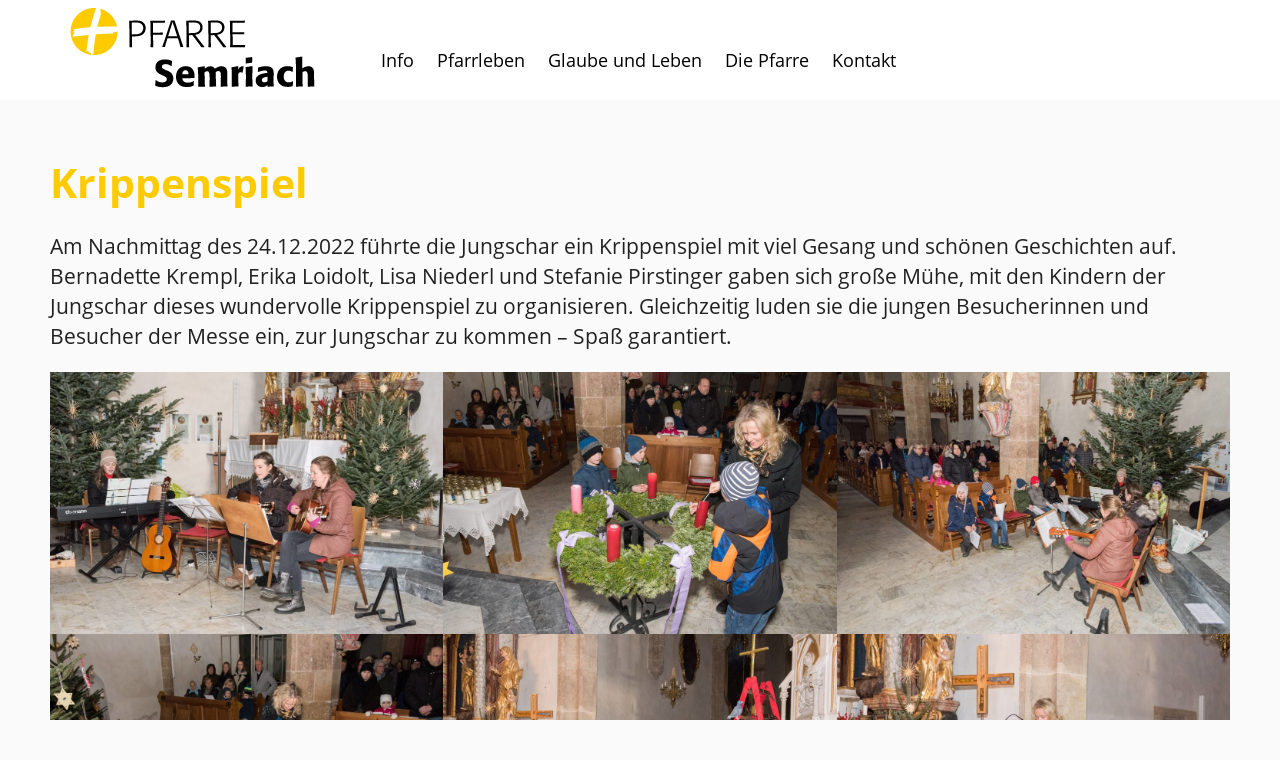

--- FILE ---
content_type: text/html; charset=UTF-8
request_url: https://pfarre-semriach.at/krippenspiel/
body_size: 14475
content:
<!DOCTYPE html>
<html lang="de" class="no-js">
<head>
    <meta charset="UTF-8">
    <meta name="viewport" content="width=device-width, initial-scale=1">
    <style>:root{--theme--color--nav-bg:#FFFFFF;--theme--color--nav:#000000;--theme--color--nav-act:#FDCB00;--theme--color--subnav-bg:#f0f0f0;--theme--color--subnav:#000000;--theme--color--subnav-act:#FDCB00;--theme--color--widgets-bg:#f0f0f0;--theme--color--widgets:#000000;--theme--color--footer-bg:#FDCB00;--theme--color--footer:#000000}</style>
    <meta name='robots' content='index, follow, max-image-preview:large, max-snippet:-1, max-video-preview:-1' />

	<!-- This site is optimized with the Yoast SEO plugin v26.7 - https://yoast.com/wordpress/plugins/seo/ -->
	<title>Krippenspiel | Pfarre Semriach</title>
	<link rel="canonical" href="https://pfarre-semriach.at/krippenspiel/" />
	<meta property="og:locale" content="de_DE" />
	<meta property="og:type" content="article" />
	<meta property="og:title" content="Krippenspiel | Pfarre Semriach" />
	<meta property="og:description" content="Am Nachmittag des 24.12.2022 führte die Jungschar ein Krippenspiel mit viel Gesang und schönen Geschichten auf. Bernadette Krempl, Erika Loidolt, Lisa Niederl und Stefanie Pirstinger..." />
	<meta property="og:url" content="https://pfarre-semriach.at/krippenspiel/" />
	<meta property="og:site_name" content="Pfarre Semriach" />
	<meta property="article:published_time" content="2022-12-27T16:41:12+00:00" />
	<meta property="article:modified_time" content="2022-12-27T16:41:16+00:00" />
	<meta property="og:image" content="https://pfarre-semriach.at/wp-content/uploads/2022/12/0430_krippenspiel_2022-scaled.jpg" />
	<meta property="og:image:width" content="2560" />
	<meta property="og:image:height" content="1708" />
	<meta property="og:image:type" content="image/jpeg" />
	<meta name="author" content="Claudia Heger" />
	<meta name="twitter:card" content="summary_large_image" />
	<meta name="twitter:label1" content="Verfasst von" />
	<meta name="twitter:data1" content="Claudia Heger" />
	<meta name="twitter:label2" content="Geschätzte Lesezeit" />
	<meta name="twitter:data2" content="9 Minuten" />
	<script type="application/ld+json" class="yoast-schema-graph">{"@context":"https://schema.org","@graph":[{"@type":"Article","@id":"https://pfarre-semriach.at/krippenspiel/#article","isPartOf":{"@id":"https://pfarre-semriach.at/krippenspiel/"},"author":{"name":"Claudia Heger","@id":"https://pfarre-semriach.at/#/schema/person/07a724d5fb24b2e5ce5a8c35e5277e20"},"headline":"Krippenspiel","datePublished":"2022-12-27T16:41:12+00:00","dateModified":"2022-12-27T16:41:16+00:00","mainEntityOfPage":{"@id":"https://pfarre-semriach.at/krippenspiel/"},"wordCount":61,"publisher":{"@id":"https://pfarre-semriach.at/#organization"},"image":{"@id":"https://pfarre-semriach.at/krippenspiel/#primaryimage"},"thumbnailUrl":"https://pfarre-semriach.at/wp-content/uploads/2022/12/0430_krippenspiel_2022-scaled.jpg","articleSection":["Berichte der Pfarre"],"inLanguage":"de"},{"@type":"WebPage","@id":"https://pfarre-semriach.at/krippenspiel/","url":"https://pfarre-semriach.at/krippenspiel/","name":"Krippenspiel | Pfarre Semriach","isPartOf":{"@id":"https://pfarre-semriach.at/#website"},"primaryImageOfPage":{"@id":"https://pfarre-semriach.at/krippenspiel/#primaryimage"},"image":{"@id":"https://pfarre-semriach.at/krippenspiel/#primaryimage"},"thumbnailUrl":"https://pfarre-semriach.at/wp-content/uploads/2022/12/0430_krippenspiel_2022-scaled.jpg","datePublished":"2022-12-27T16:41:12+00:00","dateModified":"2022-12-27T16:41:16+00:00","breadcrumb":{"@id":"https://pfarre-semriach.at/krippenspiel/#breadcrumb"},"inLanguage":"de","potentialAction":[{"@type":"ReadAction","target":["https://pfarre-semriach.at/krippenspiel/"]}]},{"@type":"ImageObject","inLanguage":"de","@id":"https://pfarre-semriach.at/krippenspiel/#primaryimage","url":"https://pfarre-semriach.at/wp-content/uploads/2022/12/0430_krippenspiel_2022-scaled.jpg","contentUrl":"https://pfarre-semriach.at/wp-content/uploads/2022/12/0430_krippenspiel_2022-scaled.jpg","width":2560,"height":1708},{"@type":"BreadcrumbList","@id":"https://pfarre-semriach.at/krippenspiel/#breadcrumb","itemListElement":[{"@type":"ListItem","position":1,"name":"Startseite","item":"https://pfarre-semriach.at/"},{"@type":"ListItem","position":2,"name":"Info","item":"https://pfarre-semriach.at/info/"},{"@type":"ListItem","position":3,"name":"Krippenspiel"}]},{"@type":"WebSite","@id":"https://pfarre-semriach.at/#website","url":"https://pfarre-semriach.at/","name":"Pfarre Semriach","description":"im Seelsorgeraum GU-Nord","publisher":{"@id":"https://pfarre-semriach.at/#organization"},"potentialAction":[{"@type":"SearchAction","target":{"@type":"EntryPoint","urlTemplate":"https://pfarre-semriach.at/?s={search_term_string}"},"query-input":{"@type":"PropertyValueSpecification","valueRequired":true,"valueName":"search_term_string"}}],"inLanguage":"de"},{"@type":"Organization","@id":"https://pfarre-semriach.at/#organization","name":"Pfarre Semriach","url":"https://pfarre-semriach.at/","logo":{"@type":"ImageObject","inLanguage":"de","@id":"https://pfarre-semriach.at/#/schema/logo/image/","url":"https://pfarre-semriach.at/wp-content/uploads/2021/11/L_Pfarre-Semriach.jpg","contentUrl":"https://pfarre-semriach.at/wp-content/uploads/2021/11/L_Pfarre-Semriach.jpg","width":1513,"height":514,"caption":"Pfarre Semriach"},"image":{"@id":"https://pfarre-semriach.at/#/schema/logo/image/"}},{"@type":"Person","@id":"https://pfarre-semriach.at/#/schema/person/07a724d5fb24b2e5ce5a8c35e5277e20","name":"Claudia Heger","image":{"@type":"ImageObject","inLanguage":"de","@id":"https://pfarre-semriach.at/#/schema/person/image/","url":"https://secure.gravatar.com/avatar/e75b54fe17aa8285f5d7f9feb087d7f7b2e1cdebd3725e43c8b479e53f23f117?s=96&d=mm&r=g","contentUrl":"https://secure.gravatar.com/avatar/e75b54fe17aa8285f5d7f9feb087d7f7b2e1cdebd3725e43c8b479e53f23f117?s=96&d=mm&r=g","caption":"Claudia Heger"}}]}</script>
	<!-- / Yoast SEO plugin. -->


<style id='wp-img-auto-sizes-contain-inline-css'>
img:is([sizes=auto i],[sizes^="auto," i]){contain-intrinsic-size:3000px 1500px}
/*# sourceURL=wp-img-auto-sizes-contain-inline-css */
</style>
<style id='wp-block-library-inline-css'>
:root{--wp-block-synced-color:#7a00df;--wp-block-synced-color--rgb:122,0,223;--wp-bound-block-color:var(--wp-block-synced-color);--wp-editor-canvas-background:#ddd;--wp-admin-theme-color:#007cba;--wp-admin-theme-color--rgb:0,124,186;--wp-admin-theme-color-darker-10:#006ba1;--wp-admin-theme-color-darker-10--rgb:0,107,160.5;--wp-admin-theme-color-darker-20:#005a87;--wp-admin-theme-color-darker-20--rgb:0,90,135;--wp-admin-border-width-focus:2px}@media (min-resolution:192dpi){:root{--wp-admin-border-width-focus:1.5px}}.wp-element-button{cursor:pointer}:root .has-very-light-gray-background-color{background-color:#eee}:root .has-very-dark-gray-background-color{background-color:#313131}:root .has-very-light-gray-color{color:#eee}:root .has-very-dark-gray-color{color:#313131}:root .has-vivid-green-cyan-to-vivid-cyan-blue-gradient-background{background:linear-gradient(135deg,#00d084,#0693e3)}:root .has-purple-crush-gradient-background{background:linear-gradient(135deg,#34e2e4,#4721fb 50%,#ab1dfe)}:root .has-hazy-dawn-gradient-background{background:linear-gradient(135deg,#faaca8,#dad0ec)}:root .has-subdued-olive-gradient-background{background:linear-gradient(135deg,#fafae1,#67a671)}:root .has-atomic-cream-gradient-background{background:linear-gradient(135deg,#fdd79a,#004a59)}:root .has-nightshade-gradient-background{background:linear-gradient(135deg,#330968,#31cdcf)}:root .has-midnight-gradient-background{background:linear-gradient(135deg,#020381,#2874fc)}:root{--wp--preset--font-size--normal:16px;--wp--preset--font-size--huge:42px}.has-regular-font-size{font-size:1em}.has-larger-font-size{font-size:2.625em}.has-normal-font-size{font-size:var(--wp--preset--font-size--normal)}.has-huge-font-size{font-size:var(--wp--preset--font-size--huge)}.has-text-align-center{text-align:center}.has-text-align-left{text-align:left}.has-text-align-right{text-align:right}.has-fit-text{white-space:nowrap!important}#end-resizable-editor-section{display:none}.aligncenter{clear:both}.items-justified-left{justify-content:flex-start}.items-justified-center{justify-content:center}.items-justified-right{justify-content:flex-end}.items-justified-space-between{justify-content:space-between}.screen-reader-text{border:0;clip-path:inset(50%);height:1px;margin:-1px;overflow:hidden;padding:0;position:absolute;width:1px;word-wrap:normal!important}.screen-reader-text:focus{background-color:#ddd;clip-path:none;color:#444;display:block;font-size:1em;height:auto;left:5px;line-height:normal;padding:15px 23px 14px;text-decoration:none;top:5px;width:auto;z-index:100000}html :where(.has-border-color){border-style:solid}html :where([style*=border-top-color]){border-top-style:solid}html :where([style*=border-right-color]){border-right-style:solid}html :where([style*=border-bottom-color]){border-bottom-style:solid}html :where([style*=border-left-color]){border-left-style:solid}html :where([style*=border-width]){border-style:solid}html :where([style*=border-top-width]){border-top-style:solid}html :where([style*=border-right-width]){border-right-style:solid}html :where([style*=border-bottom-width]){border-bottom-style:solid}html :where([style*=border-left-width]){border-left-style:solid}html :where(img[class*=wp-image-]){height:auto;max-width:100%}:where(figure){margin:0 0 1em}html :where(.is-position-sticky){--wp-admin--admin-bar--position-offset:var(--wp-admin--admin-bar--height,0px)}@media screen and (max-width:600px){html :where(.is-position-sticky){--wp-admin--admin-bar--position-offset:0px}}

/*# sourceURL=wp-block-library-inline-css */
</style><style id='wp-block-gallery-inline-css'>
.blocks-gallery-grid:not(.has-nested-images),.wp-block-gallery:not(.has-nested-images){display:flex;flex-wrap:wrap;list-style-type:none;margin:0;padding:0}.blocks-gallery-grid:not(.has-nested-images) .blocks-gallery-image,.blocks-gallery-grid:not(.has-nested-images) .blocks-gallery-item,.wp-block-gallery:not(.has-nested-images) .blocks-gallery-image,.wp-block-gallery:not(.has-nested-images) .blocks-gallery-item{display:flex;flex-direction:column;flex-grow:1;justify-content:center;margin:0 1em 1em 0;position:relative;width:calc(50% - 1em)}.blocks-gallery-grid:not(.has-nested-images) .blocks-gallery-image:nth-of-type(2n),.blocks-gallery-grid:not(.has-nested-images) .blocks-gallery-item:nth-of-type(2n),.wp-block-gallery:not(.has-nested-images) .blocks-gallery-image:nth-of-type(2n),.wp-block-gallery:not(.has-nested-images) .blocks-gallery-item:nth-of-type(2n){margin-right:0}.blocks-gallery-grid:not(.has-nested-images) .blocks-gallery-image figure,.blocks-gallery-grid:not(.has-nested-images) .blocks-gallery-item figure,.wp-block-gallery:not(.has-nested-images) .blocks-gallery-image figure,.wp-block-gallery:not(.has-nested-images) .blocks-gallery-item figure{align-items:flex-end;display:flex;height:100%;justify-content:flex-start;margin:0}.blocks-gallery-grid:not(.has-nested-images) .blocks-gallery-image img,.blocks-gallery-grid:not(.has-nested-images) .blocks-gallery-item img,.wp-block-gallery:not(.has-nested-images) .blocks-gallery-image img,.wp-block-gallery:not(.has-nested-images) .blocks-gallery-item img{display:block;height:auto;max-width:100%;width:auto}.blocks-gallery-grid:not(.has-nested-images) .blocks-gallery-image figcaption,.blocks-gallery-grid:not(.has-nested-images) .blocks-gallery-item figcaption,.wp-block-gallery:not(.has-nested-images) .blocks-gallery-image figcaption,.wp-block-gallery:not(.has-nested-images) .blocks-gallery-item figcaption{background:linear-gradient(0deg,#000000b3,#0000004d 70%,#0000);bottom:0;box-sizing:border-box;color:#fff;font-size:.8em;margin:0;max-height:100%;overflow:auto;padding:3em .77em .7em;position:absolute;text-align:center;width:100%;z-index:2}.blocks-gallery-grid:not(.has-nested-images) .blocks-gallery-image figcaption img,.blocks-gallery-grid:not(.has-nested-images) .blocks-gallery-item figcaption img,.wp-block-gallery:not(.has-nested-images) .blocks-gallery-image figcaption img,.wp-block-gallery:not(.has-nested-images) .blocks-gallery-item figcaption img{display:inline}.blocks-gallery-grid:not(.has-nested-images) figcaption,.wp-block-gallery:not(.has-nested-images) figcaption{flex-grow:1}.blocks-gallery-grid:not(.has-nested-images).is-cropped .blocks-gallery-image a,.blocks-gallery-grid:not(.has-nested-images).is-cropped .blocks-gallery-image img,.blocks-gallery-grid:not(.has-nested-images).is-cropped .blocks-gallery-item a,.blocks-gallery-grid:not(.has-nested-images).is-cropped .blocks-gallery-item img,.wp-block-gallery:not(.has-nested-images).is-cropped .blocks-gallery-image a,.wp-block-gallery:not(.has-nested-images).is-cropped .blocks-gallery-image img,.wp-block-gallery:not(.has-nested-images).is-cropped .blocks-gallery-item a,.wp-block-gallery:not(.has-nested-images).is-cropped .blocks-gallery-item img{flex:1;height:100%;object-fit:cover;width:100%}.blocks-gallery-grid:not(.has-nested-images).columns-1 .blocks-gallery-image,.blocks-gallery-grid:not(.has-nested-images).columns-1 .blocks-gallery-item,.wp-block-gallery:not(.has-nested-images).columns-1 .blocks-gallery-image,.wp-block-gallery:not(.has-nested-images).columns-1 .blocks-gallery-item{margin-right:0;width:100%}@media (min-width:600px){.blocks-gallery-grid:not(.has-nested-images).columns-3 .blocks-gallery-image,.blocks-gallery-grid:not(.has-nested-images).columns-3 .blocks-gallery-item,.wp-block-gallery:not(.has-nested-images).columns-3 .blocks-gallery-image,.wp-block-gallery:not(.has-nested-images).columns-3 .blocks-gallery-item{margin-right:1em;width:calc(33.33333% - .66667em)}.blocks-gallery-grid:not(.has-nested-images).columns-4 .blocks-gallery-image,.blocks-gallery-grid:not(.has-nested-images).columns-4 .blocks-gallery-item,.wp-block-gallery:not(.has-nested-images).columns-4 .blocks-gallery-image,.wp-block-gallery:not(.has-nested-images).columns-4 .blocks-gallery-item{margin-right:1em;width:calc(25% - .75em)}.blocks-gallery-grid:not(.has-nested-images).columns-5 .blocks-gallery-image,.blocks-gallery-grid:not(.has-nested-images).columns-5 .blocks-gallery-item,.wp-block-gallery:not(.has-nested-images).columns-5 .blocks-gallery-image,.wp-block-gallery:not(.has-nested-images).columns-5 .blocks-gallery-item{margin-right:1em;width:calc(20% - .8em)}.blocks-gallery-grid:not(.has-nested-images).columns-6 .blocks-gallery-image,.blocks-gallery-grid:not(.has-nested-images).columns-6 .blocks-gallery-item,.wp-block-gallery:not(.has-nested-images).columns-6 .blocks-gallery-image,.wp-block-gallery:not(.has-nested-images).columns-6 .blocks-gallery-item{margin-right:1em;width:calc(16.66667% - .83333em)}.blocks-gallery-grid:not(.has-nested-images).columns-7 .blocks-gallery-image,.blocks-gallery-grid:not(.has-nested-images).columns-7 .blocks-gallery-item,.wp-block-gallery:not(.has-nested-images).columns-7 .blocks-gallery-image,.wp-block-gallery:not(.has-nested-images).columns-7 .blocks-gallery-item{margin-right:1em;width:calc(14.28571% - .85714em)}.blocks-gallery-grid:not(.has-nested-images).columns-8 .blocks-gallery-image,.blocks-gallery-grid:not(.has-nested-images).columns-8 .blocks-gallery-item,.wp-block-gallery:not(.has-nested-images).columns-8 .blocks-gallery-image,.wp-block-gallery:not(.has-nested-images).columns-8 .blocks-gallery-item{margin-right:1em;width:calc(12.5% - .875em)}.blocks-gallery-grid:not(.has-nested-images).columns-1 .blocks-gallery-image:nth-of-type(1n),.blocks-gallery-grid:not(.has-nested-images).columns-1 .blocks-gallery-item:nth-of-type(1n),.blocks-gallery-grid:not(.has-nested-images).columns-2 .blocks-gallery-image:nth-of-type(2n),.blocks-gallery-grid:not(.has-nested-images).columns-2 .blocks-gallery-item:nth-of-type(2n),.blocks-gallery-grid:not(.has-nested-images).columns-3 .blocks-gallery-image:nth-of-type(3n),.blocks-gallery-grid:not(.has-nested-images).columns-3 .blocks-gallery-item:nth-of-type(3n),.blocks-gallery-grid:not(.has-nested-images).columns-4 .blocks-gallery-image:nth-of-type(4n),.blocks-gallery-grid:not(.has-nested-images).columns-4 .blocks-gallery-item:nth-of-type(4n),.blocks-gallery-grid:not(.has-nested-images).columns-5 .blocks-gallery-image:nth-of-type(5n),.blocks-gallery-grid:not(.has-nested-images).columns-5 .blocks-gallery-item:nth-of-type(5n),.blocks-gallery-grid:not(.has-nested-images).columns-6 .blocks-gallery-image:nth-of-type(6n),.blocks-gallery-grid:not(.has-nested-images).columns-6 .blocks-gallery-item:nth-of-type(6n),.blocks-gallery-grid:not(.has-nested-images).columns-7 .blocks-gallery-image:nth-of-type(7n),.blocks-gallery-grid:not(.has-nested-images).columns-7 .blocks-gallery-item:nth-of-type(7n),.blocks-gallery-grid:not(.has-nested-images).columns-8 .blocks-gallery-image:nth-of-type(8n),.blocks-gallery-grid:not(.has-nested-images).columns-8 .blocks-gallery-item:nth-of-type(8n),.wp-block-gallery:not(.has-nested-images).columns-1 .blocks-gallery-image:nth-of-type(1n),.wp-block-gallery:not(.has-nested-images).columns-1 .blocks-gallery-item:nth-of-type(1n),.wp-block-gallery:not(.has-nested-images).columns-2 .blocks-gallery-image:nth-of-type(2n),.wp-block-gallery:not(.has-nested-images).columns-2 .blocks-gallery-item:nth-of-type(2n),.wp-block-gallery:not(.has-nested-images).columns-3 .blocks-gallery-image:nth-of-type(3n),.wp-block-gallery:not(.has-nested-images).columns-3 .blocks-gallery-item:nth-of-type(3n),.wp-block-gallery:not(.has-nested-images).columns-4 .blocks-gallery-image:nth-of-type(4n),.wp-block-gallery:not(.has-nested-images).columns-4 .blocks-gallery-item:nth-of-type(4n),.wp-block-gallery:not(.has-nested-images).columns-5 .blocks-gallery-image:nth-of-type(5n),.wp-block-gallery:not(.has-nested-images).columns-5 .blocks-gallery-item:nth-of-type(5n),.wp-block-gallery:not(.has-nested-images).columns-6 .blocks-gallery-image:nth-of-type(6n),.wp-block-gallery:not(.has-nested-images).columns-6 .blocks-gallery-item:nth-of-type(6n),.wp-block-gallery:not(.has-nested-images).columns-7 .blocks-gallery-image:nth-of-type(7n),.wp-block-gallery:not(.has-nested-images).columns-7 .blocks-gallery-item:nth-of-type(7n),.wp-block-gallery:not(.has-nested-images).columns-8 .blocks-gallery-image:nth-of-type(8n),.wp-block-gallery:not(.has-nested-images).columns-8 .blocks-gallery-item:nth-of-type(8n){margin-right:0}}.blocks-gallery-grid:not(.has-nested-images) .blocks-gallery-image:last-child,.blocks-gallery-grid:not(.has-nested-images) .blocks-gallery-item:last-child,.wp-block-gallery:not(.has-nested-images) .blocks-gallery-image:last-child,.wp-block-gallery:not(.has-nested-images) .blocks-gallery-item:last-child{margin-right:0}.blocks-gallery-grid:not(.has-nested-images).alignleft,.blocks-gallery-grid:not(.has-nested-images).alignright,.wp-block-gallery:not(.has-nested-images).alignleft,.wp-block-gallery:not(.has-nested-images).alignright{max-width:420px;width:100%}.blocks-gallery-grid:not(.has-nested-images).aligncenter .blocks-gallery-item figure,.wp-block-gallery:not(.has-nested-images).aligncenter .blocks-gallery-item figure{justify-content:center}.wp-block-gallery:not(.is-cropped) .blocks-gallery-item{align-self:flex-start}figure.wp-block-gallery.has-nested-images{align-items:normal}.wp-block-gallery.has-nested-images figure.wp-block-image:not(#individual-image){margin:0;width:calc(50% - var(--wp--style--unstable-gallery-gap, 16px)/2)}.wp-block-gallery.has-nested-images figure.wp-block-image{box-sizing:border-box;display:flex;flex-direction:column;flex-grow:1;justify-content:center;max-width:100%;position:relative}.wp-block-gallery.has-nested-images figure.wp-block-image>a,.wp-block-gallery.has-nested-images figure.wp-block-image>div{flex-direction:column;flex-grow:1;margin:0}.wp-block-gallery.has-nested-images figure.wp-block-image img{display:block;height:auto;max-width:100%!important;width:auto}.wp-block-gallery.has-nested-images figure.wp-block-image figcaption,.wp-block-gallery.has-nested-images figure.wp-block-image:has(figcaption):before{bottom:0;left:0;max-height:100%;position:absolute;right:0}.wp-block-gallery.has-nested-images figure.wp-block-image:has(figcaption):before{backdrop-filter:blur(3px);content:"";height:100%;-webkit-mask-image:linear-gradient(0deg,#000 20%,#0000);mask-image:linear-gradient(0deg,#000 20%,#0000);max-height:40%;pointer-events:none}.wp-block-gallery.has-nested-images figure.wp-block-image figcaption{box-sizing:border-box;color:#fff;font-size:13px;margin:0;overflow:auto;padding:1em;text-align:center;text-shadow:0 0 1.5px #000}.wp-block-gallery.has-nested-images figure.wp-block-image figcaption::-webkit-scrollbar{height:12px;width:12px}.wp-block-gallery.has-nested-images figure.wp-block-image figcaption::-webkit-scrollbar-track{background-color:initial}.wp-block-gallery.has-nested-images figure.wp-block-image figcaption::-webkit-scrollbar-thumb{background-clip:padding-box;background-color:initial;border:3px solid #0000;border-radius:8px}.wp-block-gallery.has-nested-images figure.wp-block-image figcaption:focus-within::-webkit-scrollbar-thumb,.wp-block-gallery.has-nested-images figure.wp-block-image figcaption:focus::-webkit-scrollbar-thumb,.wp-block-gallery.has-nested-images figure.wp-block-image figcaption:hover::-webkit-scrollbar-thumb{background-color:#fffc}.wp-block-gallery.has-nested-images figure.wp-block-image figcaption{scrollbar-color:#0000 #0000;scrollbar-gutter:stable both-edges;scrollbar-width:thin}.wp-block-gallery.has-nested-images figure.wp-block-image figcaption:focus,.wp-block-gallery.has-nested-images figure.wp-block-image figcaption:focus-within,.wp-block-gallery.has-nested-images figure.wp-block-image figcaption:hover{scrollbar-color:#fffc #0000}.wp-block-gallery.has-nested-images figure.wp-block-image figcaption{will-change:transform}@media (hover:none){.wp-block-gallery.has-nested-images figure.wp-block-image figcaption{scrollbar-color:#fffc #0000}}.wp-block-gallery.has-nested-images figure.wp-block-image figcaption{background:linear-gradient(0deg,#0006,#0000)}.wp-block-gallery.has-nested-images figure.wp-block-image figcaption img{display:inline}.wp-block-gallery.has-nested-images figure.wp-block-image figcaption a{color:inherit}.wp-block-gallery.has-nested-images figure.wp-block-image.has-custom-border img{box-sizing:border-box}.wp-block-gallery.has-nested-images figure.wp-block-image.has-custom-border>a,.wp-block-gallery.has-nested-images figure.wp-block-image.has-custom-border>div,.wp-block-gallery.has-nested-images figure.wp-block-image.is-style-rounded>a,.wp-block-gallery.has-nested-images figure.wp-block-image.is-style-rounded>div{flex:1 1 auto}.wp-block-gallery.has-nested-images figure.wp-block-image.has-custom-border figcaption,.wp-block-gallery.has-nested-images figure.wp-block-image.is-style-rounded figcaption{background:none;color:inherit;flex:initial;margin:0;padding:10px 10px 9px;position:relative;text-shadow:none}.wp-block-gallery.has-nested-images figure.wp-block-image.has-custom-border:before,.wp-block-gallery.has-nested-images figure.wp-block-image.is-style-rounded:before{content:none}.wp-block-gallery.has-nested-images figcaption{flex-basis:100%;flex-grow:1;text-align:center}.wp-block-gallery.has-nested-images:not(.is-cropped) figure.wp-block-image:not(#individual-image){margin-bottom:auto;margin-top:0}.wp-block-gallery.has-nested-images.is-cropped figure.wp-block-image:not(#individual-image){align-self:inherit}.wp-block-gallery.has-nested-images.is-cropped figure.wp-block-image:not(#individual-image)>a,.wp-block-gallery.has-nested-images.is-cropped figure.wp-block-image:not(#individual-image)>div:not(.components-drop-zone){display:flex}.wp-block-gallery.has-nested-images.is-cropped figure.wp-block-image:not(#individual-image) a,.wp-block-gallery.has-nested-images.is-cropped figure.wp-block-image:not(#individual-image) img{flex:1 0 0%;height:100%;object-fit:cover;width:100%}.wp-block-gallery.has-nested-images.columns-1 figure.wp-block-image:not(#individual-image){width:100%}@media (min-width:600px){.wp-block-gallery.has-nested-images.columns-3 figure.wp-block-image:not(#individual-image){width:calc(33.33333% - var(--wp--style--unstable-gallery-gap, 16px)*.66667)}.wp-block-gallery.has-nested-images.columns-4 figure.wp-block-image:not(#individual-image){width:calc(25% - var(--wp--style--unstable-gallery-gap, 16px)*.75)}.wp-block-gallery.has-nested-images.columns-5 figure.wp-block-image:not(#individual-image){width:calc(20% - var(--wp--style--unstable-gallery-gap, 16px)*.8)}.wp-block-gallery.has-nested-images.columns-6 figure.wp-block-image:not(#individual-image){width:calc(16.66667% - var(--wp--style--unstable-gallery-gap, 16px)*.83333)}.wp-block-gallery.has-nested-images.columns-7 figure.wp-block-image:not(#individual-image){width:calc(14.28571% - var(--wp--style--unstable-gallery-gap, 16px)*.85714)}.wp-block-gallery.has-nested-images.columns-8 figure.wp-block-image:not(#individual-image){width:calc(12.5% - var(--wp--style--unstable-gallery-gap, 16px)*.875)}.wp-block-gallery.has-nested-images.columns-default figure.wp-block-image:not(#individual-image){width:calc(33.33% - var(--wp--style--unstable-gallery-gap, 16px)*.66667)}.wp-block-gallery.has-nested-images.columns-default figure.wp-block-image:not(#individual-image):first-child:nth-last-child(2),.wp-block-gallery.has-nested-images.columns-default figure.wp-block-image:not(#individual-image):first-child:nth-last-child(2)~figure.wp-block-image:not(#individual-image){width:calc(50% - var(--wp--style--unstable-gallery-gap, 16px)*.5)}.wp-block-gallery.has-nested-images.columns-default figure.wp-block-image:not(#individual-image):first-child:last-child{width:100%}}.wp-block-gallery.has-nested-images.alignleft,.wp-block-gallery.has-nested-images.alignright{max-width:420px;width:100%}.wp-block-gallery.has-nested-images.aligncenter{justify-content:center}
/*# sourceURL=https://pfarre-semriach.at/wp-includes/blocks/gallery/style.min.css */
</style>
<style id='wp-block-image-inline-css'>
.wp-block-image>a,.wp-block-image>figure>a{display:inline-block}.wp-block-image img{box-sizing:border-box;height:auto;max-width:100%;vertical-align:bottom}@media not (prefers-reduced-motion){.wp-block-image img.hide{visibility:hidden}.wp-block-image img.show{animation:show-content-image .4s}}.wp-block-image[style*=border-radius] img,.wp-block-image[style*=border-radius]>a{border-radius:inherit}.wp-block-image.has-custom-border img{box-sizing:border-box}.wp-block-image.aligncenter{text-align:center}.wp-block-image.alignfull>a,.wp-block-image.alignwide>a{width:100%}.wp-block-image.alignfull img,.wp-block-image.alignwide img{height:auto;width:100%}.wp-block-image .aligncenter,.wp-block-image .alignleft,.wp-block-image .alignright,.wp-block-image.aligncenter,.wp-block-image.alignleft,.wp-block-image.alignright{display:table}.wp-block-image .aligncenter>figcaption,.wp-block-image .alignleft>figcaption,.wp-block-image .alignright>figcaption,.wp-block-image.aligncenter>figcaption,.wp-block-image.alignleft>figcaption,.wp-block-image.alignright>figcaption{caption-side:bottom;display:table-caption}.wp-block-image .alignleft{float:left;margin:.5em 1em .5em 0}.wp-block-image .alignright{float:right;margin:.5em 0 .5em 1em}.wp-block-image .aligncenter{margin-left:auto;margin-right:auto}.wp-block-image :where(figcaption){margin-bottom:1em;margin-top:.5em}.wp-block-image.is-style-circle-mask img{border-radius:9999px}@supports ((-webkit-mask-image:none) or (mask-image:none)) or (-webkit-mask-image:none){.wp-block-image.is-style-circle-mask img{border-radius:0;-webkit-mask-image:url('data:image/svg+xml;utf8,<svg viewBox="0 0 100 100" xmlns="http://www.w3.org/2000/svg"><circle cx="50" cy="50" r="50"/></svg>');mask-image:url('data:image/svg+xml;utf8,<svg viewBox="0 0 100 100" xmlns="http://www.w3.org/2000/svg"><circle cx="50" cy="50" r="50"/></svg>');mask-mode:alpha;-webkit-mask-position:center;mask-position:center;-webkit-mask-repeat:no-repeat;mask-repeat:no-repeat;-webkit-mask-size:contain;mask-size:contain}}:root :where(.wp-block-image.is-style-rounded img,.wp-block-image .is-style-rounded img){border-radius:9999px}.wp-block-image figure{margin:0}.wp-lightbox-container{display:flex;flex-direction:column;position:relative}.wp-lightbox-container img{cursor:zoom-in}.wp-lightbox-container img:hover+button{opacity:1}.wp-lightbox-container button{align-items:center;backdrop-filter:blur(16px) saturate(180%);background-color:#5a5a5a40;border:none;border-radius:4px;cursor:zoom-in;display:flex;height:20px;justify-content:center;opacity:0;padding:0;position:absolute;right:16px;text-align:center;top:16px;width:20px;z-index:100}@media not (prefers-reduced-motion){.wp-lightbox-container button{transition:opacity .2s ease}}.wp-lightbox-container button:focus-visible{outline:3px auto #5a5a5a40;outline:3px auto -webkit-focus-ring-color;outline-offset:3px}.wp-lightbox-container button:hover{cursor:pointer;opacity:1}.wp-lightbox-container button:focus{opacity:1}.wp-lightbox-container button:focus,.wp-lightbox-container button:hover,.wp-lightbox-container button:not(:hover):not(:active):not(.has-background){background-color:#5a5a5a40;border:none}.wp-lightbox-overlay{box-sizing:border-box;cursor:zoom-out;height:100vh;left:0;overflow:hidden;position:fixed;top:0;visibility:hidden;width:100%;z-index:100000}.wp-lightbox-overlay .close-button{align-items:center;cursor:pointer;display:flex;justify-content:center;min-height:40px;min-width:40px;padding:0;position:absolute;right:calc(env(safe-area-inset-right) + 16px);top:calc(env(safe-area-inset-top) + 16px);z-index:5000000}.wp-lightbox-overlay .close-button:focus,.wp-lightbox-overlay .close-button:hover,.wp-lightbox-overlay .close-button:not(:hover):not(:active):not(.has-background){background:none;border:none}.wp-lightbox-overlay .lightbox-image-container{height:var(--wp--lightbox-container-height);left:50%;overflow:hidden;position:absolute;top:50%;transform:translate(-50%,-50%);transform-origin:top left;width:var(--wp--lightbox-container-width);z-index:9999999999}.wp-lightbox-overlay .wp-block-image{align-items:center;box-sizing:border-box;display:flex;height:100%;justify-content:center;margin:0;position:relative;transform-origin:0 0;width:100%;z-index:3000000}.wp-lightbox-overlay .wp-block-image img{height:var(--wp--lightbox-image-height);min-height:var(--wp--lightbox-image-height);min-width:var(--wp--lightbox-image-width);width:var(--wp--lightbox-image-width)}.wp-lightbox-overlay .wp-block-image figcaption{display:none}.wp-lightbox-overlay button{background:none;border:none}.wp-lightbox-overlay .scrim{background-color:#fff;height:100%;opacity:.9;position:absolute;width:100%;z-index:2000000}.wp-lightbox-overlay.active{visibility:visible}@media not (prefers-reduced-motion){.wp-lightbox-overlay.active{animation:turn-on-visibility .25s both}.wp-lightbox-overlay.active img{animation:turn-on-visibility .35s both}.wp-lightbox-overlay.show-closing-animation:not(.active){animation:turn-off-visibility .35s both}.wp-lightbox-overlay.show-closing-animation:not(.active) img{animation:turn-off-visibility .25s both}.wp-lightbox-overlay.zoom.active{animation:none;opacity:1;visibility:visible}.wp-lightbox-overlay.zoom.active .lightbox-image-container{animation:lightbox-zoom-in .4s}.wp-lightbox-overlay.zoom.active .lightbox-image-container img{animation:none}.wp-lightbox-overlay.zoom.active .scrim{animation:turn-on-visibility .4s forwards}.wp-lightbox-overlay.zoom.show-closing-animation:not(.active){animation:none}.wp-lightbox-overlay.zoom.show-closing-animation:not(.active) .lightbox-image-container{animation:lightbox-zoom-out .4s}.wp-lightbox-overlay.zoom.show-closing-animation:not(.active) .lightbox-image-container img{animation:none}.wp-lightbox-overlay.zoom.show-closing-animation:not(.active) .scrim{animation:turn-off-visibility .4s forwards}}@keyframes show-content-image{0%{visibility:hidden}99%{visibility:hidden}to{visibility:visible}}@keyframes turn-on-visibility{0%{opacity:0}to{opacity:1}}@keyframes turn-off-visibility{0%{opacity:1;visibility:visible}99%{opacity:0;visibility:visible}to{opacity:0;visibility:hidden}}@keyframes lightbox-zoom-in{0%{transform:translate(calc((-100vw + var(--wp--lightbox-scrollbar-width))/2 + var(--wp--lightbox-initial-left-position)),calc(-50vh + var(--wp--lightbox-initial-top-position))) scale(var(--wp--lightbox-scale))}to{transform:translate(-50%,-50%) scale(1)}}@keyframes lightbox-zoom-out{0%{transform:translate(-50%,-50%) scale(1);visibility:visible}99%{visibility:visible}to{transform:translate(calc((-100vw + var(--wp--lightbox-scrollbar-width))/2 + var(--wp--lightbox-initial-left-position)),calc(-50vh + var(--wp--lightbox-initial-top-position))) scale(var(--wp--lightbox-scale));visibility:hidden}}
/*# sourceURL=https://pfarre-semriach.at/wp-includes/blocks/image/style.min.css */
</style>
<style id='global-styles-inline-css'>
:root{--wp--preset--aspect-ratio--square: 1;--wp--preset--aspect-ratio--4-3: 4/3;--wp--preset--aspect-ratio--3-4: 3/4;--wp--preset--aspect-ratio--3-2: 3/2;--wp--preset--aspect-ratio--2-3: 2/3;--wp--preset--aspect-ratio--16-9: 16/9;--wp--preset--aspect-ratio--9-16: 9/16;--wp--preset--color--black: #000000;--wp--preset--color--cyan-bluish-gray: #abb8c3;--wp--preset--color--white: #ffffff;--wp--preset--color--pale-pink: #f78da7;--wp--preset--color--vivid-red: #cf2e2e;--wp--preset--color--luminous-vivid-orange: #ff6900;--wp--preset--color--luminous-vivid-amber: #fcb900;--wp--preset--color--light-green-cyan: #7bdcb5;--wp--preset--color--vivid-green-cyan: #00d084;--wp--preset--color--pale-cyan-blue: #8ed1fc;--wp--preset--color--vivid-cyan-blue: #0693e3;--wp--preset--color--vivid-purple: #9b51e0;--wp--preset--color--primary: #FDCB00;--wp--preset--color--secondary: #878787;--wp--preset--color--base-bg: #fafafa;--wp--preset--color--base: #212121;--wp--preset--color--headline: #FDCB00;--wp--preset--color--border: #DDDDDD;--wp--preset--gradient--vivid-cyan-blue-to-vivid-purple: linear-gradient(135deg,rgb(6,147,227) 0%,rgb(155,81,224) 100%);--wp--preset--gradient--light-green-cyan-to-vivid-green-cyan: linear-gradient(135deg,rgb(122,220,180) 0%,rgb(0,208,130) 100%);--wp--preset--gradient--luminous-vivid-amber-to-luminous-vivid-orange: linear-gradient(135deg,rgb(252,185,0) 0%,rgb(255,105,0) 100%);--wp--preset--gradient--luminous-vivid-orange-to-vivid-red: linear-gradient(135deg,rgb(255,105,0) 0%,rgb(207,46,46) 100%);--wp--preset--gradient--very-light-gray-to-cyan-bluish-gray: linear-gradient(135deg,rgb(238,238,238) 0%,rgb(169,184,195) 100%);--wp--preset--gradient--cool-to-warm-spectrum: linear-gradient(135deg,rgb(74,234,220) 0%,rgb(151,120,209) 20%,rgb(207,42,186) 40%,rgb(238,44,130) 60%,rgb(251,105,98) 80%,rgb(254,248,76) 100%);--wp--preset--gradient--blush-light-purple: linear-gradient(135deg,rgb(255,206,236) 0%,rgb(152,150,240) 100%);--wp--preset--gradient--blush-bordeaux: linear-gradient(135deg,rgb(254,205,165) 0%,rgb(254,45,45) 50%,rgb(107,0,62) 100%);--wp--preset--gradient--luminous-dusk: linear-gradient(135deg,rgb(255,203,112) 0%,rgb(199,81,192) 50%,rgb(65,88,208) 100%);--wp--preset--gradient--pale-ocean: linear-gradient(135deg,rgb(255,245,203) 0%,rgb(182,227,212) 50%,rgb(51,167,181) 100%);--wp--preset--gradient--electric-grass: linear-gradient(135deg,rgb(202,248,128) 0%,rgb(113,206,126) 100%);--wp--preset--gradient--midnight: linear-gradient(135deg,rgb(2,3,129) 0%,rgb(40,116,252) 100%);--wp--preset--font-size--small: 13px;--wp--preset--font-size--medium: 20px;--wp--preset--font-size--large: 36px;--wp--preset--font-size--x-large: 42px;--wp--preset--spacing--20: 0.44rem;--wp--preset--spacing--30: 0.67rem;--wp--preset--spacing--40: 1rem;--wp--preset--spacing--50: 1.5rem;--wp--preset--spacing--60: 2.25rem;--wp--preset--spacing--70: 3.38rem;--wp--preset--spacing--80: 5.06rem;--wp--preset--shadow--natural: 6px 6px 9px rgba(0, 0, 0, 0.2);--wp--preset--shadow--deep: 12px 12px 50px rgba(0, 0, 0, 0.4);--wp--preset--shadow--sharp: 6px 6px 0px rgba(0, 0, 0, 0.2);--wp--preset--shadow--outlined: 6px 6px 0px -3px rgb(255, 255, 255), 6px 6px rgb(0, 0, 0);--wp--preset--shadow--crisp: 6px 6px 0px rgb(0, 0, 0);}:root { --wp--style--global--content-size: 1000px;--wp--style--global--wide-size: 1200px; }:where(body) { margin: 0; }.wp-site-blocks > .alignleft { float: left; margin-right: 2em; }.wp-site-blocks > .alignright { float: right; margin-left: 2em; }.wp-site-blocks > .aligncenter { justify-content: center; margin-left: auto; margin-right: auto; }:where(.is-layout-flex){gap: 0.5em;}:where(.is-layout-grid){gap: 0.5em;}.is-layout-flow > .alignleft{float: left;margin-inline-start: 0;margin-inline-end: 2em;}.is-layout-flow > .alignright{float: right;margin-inline-start: 2em;margin-inline-end: 0;}.is-layout-flow > .aligncenter{margin-left: auto !important;margin-right: auto !important;}.is-layout-constrained > .alignleft{float: left;margin-inline-start: 0;margin-inline-end: 2em;}.is-layout-constrained > .alignright{float: right;margin-inline-start: 2em;margin-inline-end: 0;}.is-layout-constrained > .aligncenter{margin-left: auto !important;margin-right: auto !important;}.is-layout-constrained > :where(:not(.alignleft):not(.alignright):not(.alignfull)){max-width: var(--wp--style--global--content-size);margin-left: auto !important;margin-right: auto !important;}.is-layout-constrained > .alignwide{max-width: var(--wp--style--global--wide-size);}body .is-layout-flex{display: flex;}.is-layout-flex{flex-wrap: wrap;align-items: center;}.is-layout-flex > :is(*, div){margin: 0;}body .is-layout-grid{display: grid;}.is-layout-grid > :is(*, div){margin: 0;}body{padding-top: 0px;padding-right: 0px;padding-bottom: 0px;padding-left: 0px;}a:where(:not(.wp-element-button)){text-decoration: underline;}:root :where(.wp-element-button, .wp-block-button__link){background-color: #32373c;border-width: 0;color: #fff;font-family: inherit;font-size: inherit;font-style: inherit;font-weight: inherit;letter-spacing: inherit;line-height: inherit;padding-top: calc(0.667em + 2px);padding-right: calc(1.333em + 2px);padding-bottom: calc(0.667em + 2px);padding-left: calc(1.333em + 2px);text-decoration: none;text-transform: inherit;}.has-black-color{color: var(--wp--preset--color--black) !important;}.has-cyan-bluish-gray-color{color: var(--wp--preset--color--cyan-bluish-gray) !important;}.has-white-color{color: var(--wp--preset--color--white) !important;}.has-pale-pink-color{color: var(--wp--preset--color--pale-pink) !important;}.has-vivid-red-color{color: var(--wp--preset--color--vivid-red) !important;}.has-luminous-vivid-orange-color{color: var(--wp--preset--color--luminous-vivid-orange) !important;}.has-luminous-vivid-amber-color{color: var(--wp--preset--color--luminous-vivid-amber) !important;}.has-light-green-cyan-color{color: var(--wp--preset--color--light-green-cyan) !important;}.has-vivid-green-cyan-color{color: var(--wp--preset--color--vivid-green-cyan) !important;}.has-pale-cyan-blue-color{color: var(--wp--preset--color--pale-cyan-blue) !important;}.has-vivid-cyan-blue-color{color: var(--wp--preset--color--vivid-cyan-blue) !important;}.has-vivid-purple-color{color: var(--wp--preset--color--vivid-purple) !important;}.has-primary-color{color: var(--wp--preset--color--primary) !important;}.has-secondary-color{color: var(--wp--preset--color--secondary) !important;}.has-base-bg-color{color: var(--wp--preset--color--base-bg) !important;}.has-base-color{color: var(--wp--preset--color--base) !important;}.has-headline-color{color: var(--wp--preset--color--headline) !important;}.has-border-color{color: var(--wp--preset--color--border) !important;}.has-black-background-color{background-color: var(--wp--preset--color--black) !important;}.has-cyan-bluish-gray-background-color{background-color: var(--wp--preset--color--cyan-bluish-gray) !important;}.has-white-background-color{background-color: var(--wp--preset--color--white) !important;}.has-pale-pink-background-color{background-color: var(--wp--preset--color--pale-pink) !important;}.has-vivid-red-background-color{background-color: var(--wp--preset--color--vivid-red) !important;}.has-luminous-vivid-orange-background-color{background-color: var(--wp--preset--color--luminous-vivid-orange) !important;}.has-luminous-vivid-amber-background-color{background-color: var(--wp--preset--color--luminous-vivid-amber) !important;}.has-light-green-cyan-background-color{background-color: var(--wp--preset--color--light-green-cyan) !important;}.has-vivid-green-cyan-background-color{background-color: var(--wp--preset--color--vivid-green-cyan) !important;}.has-pale-cyan-blue-background-color{background-color: var(--wp--preset--color--pale-cyan-blue) !important;}.has-vivid-cyan-blue-background-color{background-color: var(--wp--preset--color--vivid-cyan-blue) !important;}.has-vivid-purple-background-color{background-color: var(--wp--preset--color--vivid-purple) !important;}.has-primary-background-color{background-color: var(--wp--preset--color--primary) !important;}.has-secondary-background-color{background-color: var(--wp--preset--color--secondary) !important;}.has-base-bg-background-color{background-color: var(--wp--preset--color--base-bg) !important;}.has-base-background-color{background-color: var(--wp--preset--color--base) !important;}.has-headline-background-color{background-color: var(--wp--preset--color--headline) !important;}.has-border-background-color{background-color: var(--wp--preset--color--border) !important;}.has-black-border-color{border-color: var(--wp--preset--color--black) !important;}.has-cyan-bluish-gray-border-color{border-color: var(--wp--preset--color--cyan-bluish-gray) !important;}.has-white-border-color{border-color: var(--wp--preset--color--white) !important;}.has-pale-pink-border-color{border-color: var(--wp--preset--color--pale-pink) !important;}.has-vivid-red-border-color{border-color: var(--wp--preset--color--vivid-red) !important;}.has-luminous-vivid-orange-border-color{border-color: var(--wp--preset--color--luminous-vivid-orange) !important;}.has-luminous-vivid-amber-border-color{border-color: var(--wp--preset--color--luminous-vivid-amber) !important;}.has-light-green-cyan-border-color{border-color: var(--wp--preset--color--light-green-cyan) !important;}.has-vivid-green-cyan-border-color{border-color: var(--wp--preset--color--vivid-green-cyan) !important;}.has-pale-cyan-blue-border-color{border-color: var(--wp--preset--color--pale-cyan-blue) !important;}.has-vivid-cyan-blue-border-color{border-color: var(--wp--preset--color--vivid-cyan-blue) !important;}.has-vivid-purple-border-color{border-color: var(--wp--preset--color--vivid-purple) !important;}.has-primary-border-color{border-color: var(--wp--preset--color--primary) !important;}.has-secondary-border-color{border-color: var(--wp--preset--color--secondary) !important;}.has-base-bg-border-color{border-color: var(--wp--preset--color--base-bg) !important;}.has-base-border-color{border-color: var(--wp--preset--color--base) !important;}.has-headline-border-color{border-color: var(--wp--preset--color--headline) !important;}.has-border-border-color{border-color: var(--wp--preset--color--border) !important;}.has-vivid-cyan-blue-to-vivid-purple-gradient-background{background: var(--wp--preset--gradient--vivid-cyan-blue-to-vivid-purple) !important;}.has-light-green-cyan-to-vivid-green-cyan-gradient-background{background: var(--wp--preset--gradient--light-green-cyan-to-vivid-green-cyan) !important;}.has-luminous-vivid-amber-to-luminous-vivid-orange-gradient-background{background: var(--wp--preset--gradient--luminous-vivid-amber-to-luminous-vivid-orange) !important;}.has-luminous-vivid-orange-to-vivid-red-gradient-background{background: var(--wp--preset--gradient--luminous-vivid-orange-to-vivid-red) !important;}.has-very-light-gray-to-cyan-bluish-gray-gradient-background{background: var(--wp--preset--gradient--very-light-gray-to-cyan-bluish-gray) !important;}.has-cool-to-warm-spectrum-gradient-background{background: var(--wp--preset--gradient--cool-to-warm-spectrum) !important;}.has-blush-light-purple-gradient-background{background: var(--wp--preset--gradient--blush-light-purple) !important;}.has-blush-bordeaux-gradient-background{background: var(--wp--preset--gradient--blush-bordeaux) !important;}.has-luminous-dusk-gradient-background{background: var(--wp--preset--gradient--luminous-dusk) !important;}.has-pale-ocean-gradient-background{background: var(--wp--preset--gradient--pale-ocean) !important;}.has-electric-grass-gradient-background{background: var(--wp--preset--gradient--electric-grass) !important;}.has-midnight-gradient-background{background: var(--wp--preset--gradient--midnight) !important;}.has-small-font-size{font-size: var(--wp--preset--font-size--small) !important;}.has-medium-font-size{font-size: var(--wp--preset--font-size--medium) !important;}.has-large-font-size{font-size: var(--wp--preset--font-size--large) !important;}.has-x-large-font-size{font-size: var(--wp--preset--font-size--x-large) !important;}
/*# sourceURL=global-styles-inline-css */
</style>
<style id='core-block-supports-inline-css'>
.wp-block-gallery.wp-block-gallery-1{--wp--style--unstable-gallery-gap:var( --wp--style--gallery-gap-default, var( --gallery-block--gutter-size, var( --wp--style--block-gap, 0.5em ) ) );gap:var( --wp--style--gallery-gap-default, var( --gallery-block--gutter-size, var( --wp--style--block-gap, 0.5em ) ) );}
/*# sourceURL=core-block-supports-inline-css */
</style>

<link rel='stylesheet' id='lbwps-styles-photoswipe5-main-css' href='https://pfarre-semriach.at/wp-content/plugins/lightbox-photoswipe/assets/ps5/styles/main.css?ver=5.8.2' media='all' />
<link rel='stylesheet' id='ize-style-css' href='https://pfarre-semriach.at/wp-content/themes/ize-wpbasic/style.css?ver=6.9' media='all' />
<link rel='stylesheet' id='sp-dsgvo_twbs4_grid-css' href='https://pfarre-semriach.at/wp-content/plugins/shapepress-dsgvo/public/css/bootstrap-grid.min.css?ver=3.1.37' media='all' />
<link rel='stylesheet' id='sp-dsgvo-css' href='https://pfarre-semriach.at/wp-content/plugins/shapepress-dsgvo/public/css/sp-dsgvo-public.min.css?ver=3.1.37' media='all' />
<link rel='stylesheet' id='sp-dsgvo_popup-css' href='https://pfarre-semriach.at/wp-content/plugins/shapepress-dsgvo/public/css/sp-dsgvo-popup.min.css?ver=3.1.37' media='all' />
<link rel='stylesheet' id='simplebar-css' href='https://pfarre-semriach.at/wp-content/plugins/shapepress-dsgvo/public/css/simplebar.min.css?ver=6.9' media='all' />
<link rel='stylesheet' id='wp-block-paragraph-css' href='https://pfarre-semriach.at/wp-includes/blocks/paragraph/style.min.css?ver=6.9' media='all' />
<script src="https://pfarre-semriach.at/wp-includes/js/jquery/jquery.min.js?ver=3.7.1" id="jquery-core-js"></script>
<script src="https://pfarre-semriach.at/wp-includes/js/jquery/jquery-migrate.min.js?ver=3.4.1" id="jquery-migrate-js"></script>
<script id="sp-dsgvo-js-extra">
var spDsgvoGeneralConfig = {"ajaxUrl":"https://pfarre-semriach.at/wp-admin/admin-ajax.php","wpJsonUrl":"https://pfarre-semriach.at/wp-json/legalweb/v1/","cookieName":"sp_dsgvo_cookie_settings","cookieVersion":"0","cookieLifeTime":"86400","cookieLifeTimeDismiss":"86400","locale":"de_DE","privacyPolicyPageId":"817","privacyPolicyPageUrl":"https://pfarre-semriach.at/datenschutzerklaerung/","imprintPageId":"818","imprintPageUrl":"https://pfarre-semriach.at/impressum/","showNoticeOnClose":"0","initialDisplayType":"none","allIntegrationSlugs":[],"noticeHideEffect":"none","noticeOnScroll":"","noticeOnScrollOffset":"100","currentPageId":"3135","forceCookieInfo":"0","clientSideBlocking":"0"};
var spDsgvoIntegrationConfig = [];
//# sourceURL=sp-dsgvo-js-extra
</script>
<script src="https://pfarre-semriach.at/wp-content/plugins/shapepress-dsgvo/public/js/sp-dsgvo-public.min.js?ver=3.1.37" id="sp-dsgvo-js"></script>

<style>
    .sp-dsgvo-blocked-embedding-placeholder
    {
        color: #313334;
                    background: linear-gradient(90deg, #e3ffe7 0%, #d9e7ff 100%);            }

    a.sp-dsgvo-blocked-embedding-button-enable,
    a.sp-dsgvo-blocked-embedding-button-enable:hover,
    a.sp-dsgvo-blocked-embedding-button-enable:active {
        color: #313334;
        border-color: #313334;
        border-width: 2px;
    }

            .wp-embed-aspect-16-9 .sp-dsgvo-blocked-embedding-placeholder,
        .vc_video-aspect-ratio-169 .sp-dsgvo-blocked-embedding-placeholder,
        .elementor-aspect-ratio-169 .sp-dsgvo-blocked-embedding-placeholder{
            margin-top: -56.25%; /*16:9*/
        }

        .wp-embed-aspect-4-3 .sp-dsgvo-blocked-embedding-placeholder,
        .vc_video-aspect-ratio-43 .sp-dsgvo-blocked-embedding-placeholder,
        .elementor-aspect-ratio-43 .sp-dsgvo-blocked-embedding-placeholder{
            margin-top: -75%;
        }

        .wp-embed-aspect-3-2 .sp-dsgvo-blocked-embedding-placeholder,
        .vc_video-aspect-ratio-32 .sp-dsgvo-blocked-embedding-placeholder,
        .elementor-aspect-ratio-32 .sp-dsgvo-blocked-embedding-placeholder{
            margin-top: -66.66%;
        }
    </style>
            <style>
                /* latin */
                @font-face {
                    font-family: 'Roboto';
                    font-style: italic;
                    font-weight: 300;
                    src: local('Roboto Light Italic'),
                    local('Roboto-LightItalic'),
                    url(https://pfarre-semriach.at/wp-content/plugins/shapepress-dsgvo/public/css/fonts/roboto/Roboto-LightItalic-webfont.woff) format('woff');
                    font-display: swap;

                }

                /* latin */
                @font-face {
                    font-family: 'Roboto';
                    font-style: italic;
                    font-weight: 400;
                    src: local('Roboto Italic'),
                    local('Roboto-Italic'),
                    url(https://pfarre-semriach.at/wp-content/plugins/shapepress-dsgvo/public/css/fonts/roboto/Roboto-Italic-webfont.woff) format('woff');
                    font-display: swap;
                }

                /* latin */
                @font-face {
                    font-family: 'Roboto';
                    font-style: italic;
                    font-weight: 700;
                    src: local('Roboto Bold Italic'),
                    local('Roboto-BoldItalic'),
                    url(https://pfarre-semriach.at/wp-content/plugins/shapepress-dsgvo/public/css/fonts/roboto/Roboto-BoldItalic-webfont.woff) format('woff');
                    font-display: swap;
                }

                /* latin */
                @font-face {
                    font-family: 'Roboto';
                    font-style: italic;
                    font-weight: 900;
                    src: local('Roboto Black Italic'),
                    local('Roboto-BlackItalic'),
                    url(https://pfarre-semriach.at/wp-content/plugins/shapepress-dsgvo/public/css/fonts/roboto/Roboto-BlackItalic-webfont.woff) format('woff');
                    font-display: swap;
                }

                /* latin */
                @font-face {
                    font-family: 'Roboto';
                    font-style: normal;
                    font-weight: 300;
                    src: local('Roboto Light'),
                    local('Roboto-Light'),
                    url(https://pfarre-semriach.at/wp-content/plugins/shapepress-dsgvo/public/css/fonts/roboto/Roboto-Light-webfont.woff) format('woff');
                    font-display: swap;
                }

                /* latin */
                @font-face {
                    font-family: 'Roboto';
                    font-style: normal;
                    font-weight: 400;
                    src: local('Roboto Regular'),
                    local('Roboto-Regular'),
                    url(https://pfarre-semriach.at/wp-content/plugins/shapepress-dsgvo/public/css/fonts/roboto/Roboto-Regular-webfont.woff) format('woff');
                    font-display: swap;
                }

                /* latin */
                @font-face {
                    font-family: 'Roboto';
                    font-style: normal;
                    font-weight: 700;
                    src: local('Roboto Bold'),
                    local('Roboto-Bold'),
                    url(https://pfarre-semriach.at/wp-content/plugins/shapepress-dsgvo/public/css/fonts/roboto/Roboto-Bold-webfont.woff) format('woff');
                    font-display: swap;
                }

                /* latin */
                @font-face {
                    font-family: 'Roboto';
                    font-style: normal;
                    font-weight: 900;
                    src: local('Roboto Black'),
                    local('Roboto-Black'),
                    url(https://pfarre-semriach.at/wp-content/plugins/shapepress-dsgvo/public/css/fonts/roboto/Roboto-Black-webfont.woff) format('woff');
                    font-display: swap;
                }
            </style>
            <link rel="icon" href="https://pfarre-semriach.at/wp-content/uploads/2021/11/cropped-icon-32x32.png" sizes="32x32" />
<link rel="icon" href="https://pfarre-semriach.at/wp-content/uploads/2021/11/cropped-icon-192x192.png" sizes="192x192" />
<link rel="apple-touch-icon" href="https://pfarre-semriach.at/wp-content/uploads/2021/11/cropped-icon-180x180.png" />
<meta name="msapplication-TileImage" content="https://pfarre-semriach.at/wp-content/uploads/2021/11/cropped-icon-270x270.png" />
</head>
<body class="wp-singular post-template-default single single-post postid-3135 single-format-standard wp-custom-logo wp-embed-responsive wp-theme-ize-wpbasic">
<a class="skip-link screen-reader-text" href="#content">Zum Inhalt springen</a><div id="navbar">
    <div class="brand">
        <a href="https://pfarre-semriach.at/" class="custom-logo-link" rel="home"><img src="https://pfarre-semriach.at/wp-content/uploads/2021/11/Logo.svg" class="custom-logo" alt="Logo Pfarre Semriach" decoding="async" /></a>    </div>
    <input type="checkbox" id="trigger-menu">
    <label for="trigger-menu" id="menu-button">
        <span class="sign" aria-hidden="true"></span>
        <span class="screen-reader-text">open navigation</span>
    </label>
    <nav id="primary-nav" itemscope="itemscope" itemtype="https://schema.org/SiteNavigationElement">
        <ul id="main-nav" class="nav-menu"><li id="menu-item-47" class="menu-item menu-item-type-post_type menu-item-object-page current_page_parent menu-item-has-children menu-item-47"><a href="https://pfarre-semriach.at/info/">Info</a>
<ul class="sub-menu">
	<li id="menu-item-4897" class="menu-item menu-item-type-post_type menu-item-object-page menu-item-4897"><a href="https://pfarre-semriach.at/pfarrteam/">Pfarrteam</a></li>
	<li id="menu-item-197" class="menu-item menu-item-type-post_type menu-item-object-page menu-item-197"><a href="https://pfarre-semriach.at/info/gottesdienstordnung/">Gottesdienstordnung</a></li>
	<li id="menu-item-198" class="menu-item menu-item-type-post_type menu-item-object-page menu-item-198"><a href="https://pfarre-semriach.at/info/pfarrzeitung/">Pfarrzeitung</a></li>
</ul>
</li>
<li id="menu-item-195" class="menu-item menu-item-type-post_type menu-item-object-page menu-item-has-children menu-item-195"><a href="https://pfarre-semriach.at/pfarrleben/">Pfarrleben</a>
<ul class="sub-menu">
	<li id="menu-item-253" class="menu-item menu-item-type-post_type menu-item-object-page menu-item-253"><a href="https://pfarre-semriach.at/pfarrleben/pfarrgemeinderat/">Pfarrgemeinderat</a></li>
	<li id="menu-item-240" class="menu-item menu-item-type-post_type menu-item-object-page menu-item-240"><a href="https://pfarre-semriach.at/pfarrleben/kirchenchor/">Kirchenchor</a></li>
	<li id="menu-item-5552" class="menu-item menu-item-type-post_type menu-item-object-page menu-item-5552"><a href="https://pfarre-semriach.at/pfarrleben/ministrantinnen-und-ministranten/">Ministrantinnen und Ministranten</a></li>
	<li id="menu-item-241" class="menu-item menu-item-type-post_type menu-item-object-page menu-item-241"><a href="https://pfarre-semriach.at/?page_id=209">Zwergerltreff</a></li>
	<li id="menu-item-242" class="menu-item menu-item-type-post_type menu-item-object-page menu-item-242"><a href="https://pfarre-semriach.at/pfarrleben/frauenbewegung/">Frauenbewegung</a></li>
	<li id="menu-item-243" class="menu-item menu-item-type-post_type menu-item-object-page menu-item-243"><a href="https://pfarre-semriach.at/pfarrleben/jugend/">Katholische Jugend</a></li>
	<li id="menu-item-244" class="menu-item menu-item-type-post_type menu-item-object-page menu-item-244"><a href="https://pfarre-semriach.at/pfarrleben/dsg-sportgemeinschaft/">DSG Sportgemeinschaft</a></li>
</ul>
</li>
<li id="menu-item-204" class="menu-item menu-item-type-post_type menu-item-object-page menu-item-has-children menu-item-204"><a href="https://pfarre-semriach.at/glauben-und-leben/">Glaube und Leben</a>
<ul class="sub-menu">
	<li id="menu-item-2303" class="menu-item menu-item-type-post_type menu-item-object-page menu-item-2303"><a href="https://pfarre-semriach.at/glauben-und-leben/taufe/">Taufe</a></li>
	<li id="menu-item-2305" class="menu-item menu-item-type-post_type menu-item-object-page menu-item-2305"><a href="https://pfarre-semriach.at/glauben-und-leben/firmung/">Firmung</a></li>
	<li id="menu-item-2311" class="menu-item menu-item-type-post_type menu-item-object-page menu-item-2311"><a href="https://pfarre-semriach.at/glauben-und-leben/gottesdienst/">Gottesdienst</a></li>
	<li id="menu-item-2306" class="menu-item menu-item-type-post_type menu-item-object-page menu-item-2306"><a href="https://pfarre-semriach.at/glauben-und-leben/hochzeit-trauung/">Hochzeit, Trauung</a></li>
	<li id="menu-item-2321" class="menu-item menu-item-type-post_type menu-item-object-page menu-item-2321"><a href="https://pfarre-semriach.at/glauben-und-leben/busse-und-versoehnung/">Buße und Versöhnung</a></li>
	<li id="menu-item-2324" class="menu-item menu-item-type-post_type menu-item-object-page menu-item-2324"><a href="https://pfarre-semriach.at/glauben-und-leben/krankensalbung-und-krankenkommunion/">Krankensalbung</a></li>
	<li id="menu-item-2331" class="menu-item menu-item-type-post_type menu-item-object-page menu-item-2331"><a href="https://pfarre-semriach.at/glauben-und-leben/trauerfall/">Trauerfall</a></li>
	<li id="menu-item-2330" class="menu-item menu-item-type-post_type menu-item-object-page menu-item-2330"><a href="https://pfarre-semriach.at/glauben-und-leben/wiedereintritt/">Wiedereintritt</a></li>
</ul>
</li>
<li id="menu-item-48" class="menu-item menu-item-type-post_type menu-item-object-page menu-item-has-children menu-item-48"><a href="https://pfarre-semriach.at/die-prarre/">Die Pfarre</a>
<ul class="sub-menu">
	<li id="menu-item-5386" class="menu-item menu-item-type-post_type menu-item-object-page menu-item-5386"><a href="https://pfarre-semriach.at/die-prarre/pfarrkirche/der-hl-aegidius-und-weitere-heiligenfiguren/">Hl. Ägidius</a></li>
	<li id="menu-item-49" class="menu-item menu-item-type-post_type menu-item-object-page menu-item-49"><a href="https://pfarre-semriach.at/die-prarre/pfarrkirche/">Pfarrkirche</a></li>
	<li id="menu-item-254" class="menu-item menu-item-type-post_type menu-item-object-page menu-item-254"><a href="https://pfarre-semriach.at/die-prarre/messekpelle/">Messkapelle</a></li>
</ul>
</li>
<li id="menu-item-60" class="menu-item menu-item-type-post_type menu-item-object-page menu-item-60"><a href="https://pfarre-semriach.at/kontakt/">Kontakt</a></li>
</ul>            </nav>
</div>    <main id="content" class="container" role="main">
        <h1 class="title">Krippenspiel</h1>        
            
<p>Am Nachmittag des 24.12.2022 führte die Jungschar ein Krippenspiel mit viel Gesang und schönen Geschichten auf. Bernadette Krempl, Erika Loidolt, Lisa Niederl und Stefanie Pirstinger gaben sich große Mühe, mit den Kindern der Jungschar dieses wundervolle Krippenspiel zu organisieren. Gleichzeitig luden sie die jungen Besucherinnen und Besucher der Messe ein, zur Jungschar zu kommen &#8211; Spaß garantiert.</p>



<figure class="wp-block-gallery has-nested-images columns-default is-cropped wp-block-gallery-1 is-layout-flex wp-block-gallery-is-layout-flex">
<figure class="wp-block-image size-large"><a href="https://pfarre-semriach.at/wp-content/uploads/2022/12/0010_krippenspiel_2022.jpg" data-lbwps-width="3000" data-lbwps-height="2002" data-lbwps-srcsmall="https://pfarre-semriach.at/wp-content/uploads/2022/12/0010_krippenspiel_2022-300x200.jpg" data-lbwps-title="0010_krippenspiel_2022"><img fetchpriority="high" decoding="async" width="1024" height="683" data-id="3140" src="https://pfarre-semriach.at/wp-content/uploads/2022/12/0010_krippenspiel_2022-1024x683.jpg" alt="" class="wp-image-3140" srcset="https://pfarre-semriach.at/wp-content/uploads/2022/12/0010_krippenspiel_2022-1024x683.jpg 1024w, https://pfarre-semriach.at/wp-content/uploads/2022/12/0010_krippenspiel_2022-300x200.jpg 300w, https://pfarre-semriach.at/wp-content/uploads/2022/12/0010_krippenspiel_2022-768x513.jpg 768w, https://pfarre-semriach.at/wp-content/uploads/2022/12/0010_krippenspiel_2022-1536x1025.jpg 1536w, https://pfarre-semriach.at/wp-content/uploads/2022/12/0010_krippenspiel_2022-2048x1367.jpg 2048w" sizes="(max-width: 1024px) 100vw, 1024px" /></a></figure>



<figure class="wp-block-image size-large"><a href="https://pfarre-semriach.at/wp-content/uploads/2022/12/0020_krippenspiel_2022.jpg" data-lbwps-width="3000" data-lbwps-height="2002" data-lbwps-srcsmall="https://pfarre-semriach.at/wp-content/uploads/2022/12/0020_krippenspiel_2022-300x200.jpg" data-lbwps-title="0020_krippenspiel_2022"><img decoding="async" width="1024" height="683" data-id="3139" src="https://pfarre-semriach.at/wp-content/uploads/2022/12/0020_krippenspiel_2022-1024x683.jpg" alt="" class="wp-image-3139" srcset="https://pfarre-semriach.at/wp-content/uploads/2022/12/0020_krippenspiel_2022-1024x683.jpg 1024w, https://pfarre-semriach.at/wp-content/uploads/2022/12/0020_krippenspiel_2022-300x200.jpg 300w, https://pfarre-semriach.at/wp-content/uploads/2022/12/0020_krippenspiel_2022-768x513.jpg 768w, https://pfarre-semriach.at/wp-content/uploads/2022/12/0020_krippenspiel_2022-1536x1025.jpg 1536w, https://pfarre-semriach.at/wp-content/uploads/2022/12/0020_krippenspiel_2022-2048x1367.jpg 2048w" sizes="(max-width: 1024px) 100vw, 1024px" /></a></figure>



<figure class="wp-block-image size-large"><a href="https://pfarre-semriach.at/wp-content/uploads/2022/12/0030_krippenspiel_2022.jpg" data-lbwps-width="3000" data-lbwps-height="2002" data-lbwps-srcsmall="https://pfarre-semriach.at/wp-content/uploads/2022/12/0030_krippenspiel_2022-300x200.jpg" data-lbwps-title="0030_krippenspiel_2022"><img decoding="async" width="1024" height="683" data-id="3137" src="https://pfarre-semriach.at/wp-content/uploads/2022/12/0030_krippenspiel_2022-1024x683.jpg" alt="" class="wp-image-3137" srcset="https://pfarre-semriach.at/wp-content/uploads/2022/12/0030_krippenspiel_2022-1024x683.jpg 1024w, https://pfarre-semriach.at/wp-content/uploads/2022/12/0030_krippenspiel_2022-300x200.jpg 300w, https://pfarre-semriach.at/wp-content/uploads/2022/12/0030_krippenspiel_2022-768x513.jpg 768w, https://pfarre-semriach.at/wp-content/uploads/2022/12/0030_krippenspiel_2022-1536x1025.jpg 1536w, https://pfarre-semriach.at/wp-content/uploads/2022/12/0030_krippenspiel_2022-2048x1367.jpg 2048w" sizes="(max-width: 1024px) 100vw, 1024px" /></a></figure>



<figure class="wp-block-image size-large"><a href="https://pfarre-semriach.at/wp-content/uploads/2022/12/0040_krippenspiel_2022.jpg" data-lbwps-width="3000" data-lbwps-height="2002" data-lbwps-srcsmall="https://pfarre-semriach.at/wp-content/uploads/2022/12/0040_krippenspiel_2022-300x200.jpg" data-lbwps-title="0040_krippenspiel_2022"><img loading="lazy" decoding="async" width="1024" height="683" data-id="3138" src="https://pfarre-semriach.at/wp-content/uploads/2022/12/0040_krippenspiel_2022-1024x683.jpg" alt="" class="wp-image-3138" srcset="https://pfarre-semriach.at/wp-content/uploads/2022/12/0040_krippenspiel_2022-1024x683.jpg 1024w, https://pfarre-semriach.at/wp-content/uploads/2022/12/0040_krippenspiel_2022-300x200.jpg 300w, https://pfarre-semriach.at/wp-content/uploads/2022/12/0040_krippenspiel_2022-768x513.jpg 768w, https://pfarre-semriach.at/wp-content/uploads/2022/12/0040_krippenspiel_2022-1536x1025.jpg 1536w, https://pfarre-semriach.at/wp-content/uploads/2022/12/0040_krippenspiel_2022-2048x1367.jpg 2048w" sizes="auto, (max-width: 1024px) 100vw, 1024px" /></a></figure>



<figure class="wp-block-image size-large"><a href="https://pfarre-semriach.at/wp-content/uploads/2022/12/0050_krippenspiel_2022.jpg" data-lbwps-width="3000" data-lbwps-height="2002" data-lbwps-srcsmall="https://pfarre-semriach.at/wp-content/uploads/2022/12/0050_krippenspiel_2022-300x200.jpg" data-lbwps-title="0050_krippenspiel_2022"><img loading="lazy" decoding="async" width="1024" height="683" data-id="3141" src="https://pfarre-semriach.at/wp-content/uploads/2022/12/0050_krippenspiel_2022-1024x683.jpg" alt="" class="wp-image-3141" srcset="https://pfarre-semriach.at/wp-content/uploads/2022/12/0050_krippenspiel_2022-1024x683.jpg 1024w, https://pfarre-semriach.at/wp-content/uploads/2022/12/0050_krippenspiel_2022-300x200.jpg 300w, https://pfarre-semriach.at/wp-content/uploads/2022/12/0050_krippenspiel_2022-768x513.jpg 768w, https://pfarre-semriach.at/wp-content/uploads/2022/12/0050_krippenspiel_2022-1536x1025.jpg 1536w, https://pfarre-semriach.at/wp-content/uploads/2022/12/0050_krippenspiel_2022-2048x1367.jpg 2048w" sizes="auto, (max-width: 1024px) 100vw, 1024px" /></a></figure>



<figure class="wp-block-image size-large"><a href="https://pfarre-semriach.at/wp-content/uploads/2022/12/0060_krippenspiel_2022.jpg" data-lbwps-width="3000" data-lbwps-height="2002" data-lbwps-srcsmall="https://pfarre-semriach.at/wp-content/uploads/2022/12/0060_krippenspiel_2022-300x200.jpg" data-lbwps-title="0060_krippenspiel_2022"><img loading="lazy" decoding="async" width="1024" height="683" data-id="3136" src="https://pfarre-semriach.at/wp-content/uploads/2022/12/0060_krippenspiel_2022-1024x683.jpg" alt="" class="wp-image-3136" srcset="https://pfarre-semriach.at/wp-content/uploads/2022/12/0060_krippenspiel_2022-1024x683.jpg 1024w, https://pfarre-semriach.at/wp-content/uploads/2022/12/0060_krippenspiel_2022-300x200.jpg 300w, https://pfarre-semriach.at/wp-content/uploads/2022/12/0060_krippenspiel_2022-768x513.jpg 768w, https://pfarre-semriach.at/wp-content/uploads/2022/12/0060_krippenspiel_2022-1536x1025.jpg 1536w, https://pfarre-semriach.at/wp-content/uploads/2022/12/0060_krippenspiel_2022-2048x1367.jpg 2048w" sizes="auto, (max-width: 1024px) 100vw, 1024px" /></a></figure>



<figure class="wp-block-image size-large"><img loading="lazy" decoding="async" width="1024" height="683" data-id="3142" src="https://pfarre-semriach.at/wp-content/uploads/2022/12/0070_krippenspiel_2022-1024x683.jpg" alt="" class="wp-image-3142" srcset="https://pfarre-semriach.at/wp-content/uploads/2022/12/0070_krippenspiel_2022-1024x683.jpg 1024w, https://pfarre-semriach.at/wp-content/uploads/2022/12/0070_krippenspiel_2022-300x200.jpg 300w, https://pfarre-semriach.at/wp-content/uploads/2022/12/0070_krippenspiel_2022-768x513.jpg 768w, https://pfarre-semriach.at/wp-content/uploads/2022/12/0070_krippenspiel_2022-1536x1025.jpg 1536w, https://pfarre-semriach.at/wp-content/uploads/2022/12/0070_krippenspiel_2022-2048x1367.jpg 2048w" sizes="auto, (max-width: 1024px) 100vw, 1024px" /></figure>



<figure class="wp-block-image size-large"><img loading="lazy" decoding="async" width="1024" height="683" data-id="3146" src="https://pfarre-semriach.at/wp-content/uploads/2022/12/0080_krippenspiel_2022-1024x683.jpg" alt="" class="wp-image-3146" srcset="https://pfarre-semriach.at/wp-content/uploads/2022/12/0080_krippenspiel_2022-1024x683.jpg 1024w, https://pfarre-semriach.at/wp-content/uploads/2022/12/0080_krippenspiel_2022-300x200.jpg 300w, https://pfarre-semriach.at/wp-content/uploads/2022/12/0080_krippenspiel_2022-768x513.jpg 768w, https://pfarre-semriach.at/wp-content/uploads/2022/12/0080_krippenspiel_2022-1536x1025.jpg 1536w, https://pfarre-semriach.at/wp-content/uploads/2022/12/0080_krippenspiel_2022-2048x1367.jpg 2048w" sizes="auto, (max-width: 1024px) 100vw, 1024px" /></figure>



<figure class="wp-block-image size-large"><img loading="lazy" decoding="async" width="1024" height="683" data-id="3143" src="https://pfarre-semriach.at/wp-content/uploads/2022/12/0090_krippenspiel_2022-1024x683.jpg" alt="" class="wp-image-3143" srcset="https://pfarre-semriach.at/wp-content/uploads/2022/12/0090_krippenspiel_2022-1024x683.jpg 1024w, https://pfarre-semriach.at/wp-content/uploads/2022/12/0090_krippenspiel_2022-300x200.jpg 300w, https://pfarre-semriach.at/wp-content/uploads/2022/12/0090_krippenspiel_2022-768x513.jpg 768w, https://pfarre-semriach.at/wp-content/uploads/2022/12/0090_krippenspiel_2022-1536x1025.jpg 1536w, https://pfarre-semriach.at/wp-content/uploads/2022/12/0090_krippenspiel_2022-2048x1367.jpg 2048w" sizes="auto, (max-width: 1024px) 100vw, 1024px" /></figure>



<figure class="wp-block-image size-large"><img loading="lazy" decoding="async" width="1024" height="683" data-id="3145" src="https://pfarre-semriach.at/wp-content/uploads/2022/12/0100_krippenspiel_2022-1024x683.jpg" alt="" class="wp-image-3145" srcset="https://pfarre-semriach.at/wp-content/uploads/2022/12/0100_krippenspiel_2022-1024x683.jpg 1024w, https://pfarre-semriach.at/wp-content/uploads/2022/12/0100_krippenspiel_2022-300x200.jpg 300w, https://pfarre-semriach.at/wp-content/uploads/2022/12/0100_krippenspiel_2022-768x513.jpg 768w, https://pfarre-semriach.at/wp-content/uploads/2022/12/0100_krippenspiel_2022-1536x1025.jpg 1536w, https://pfarre-semriach.at/wp-content/uploads/2022/12/0100_krippenspiel_2022-2048x1367.jpg 2048w" sizes="auto, (max-width: 1024px) 100vw, 1024px" /></figure>



<figure class="wp-block-image size-large"><img loading="lazy" decoding="async" width="1024" height="683" data-id="3144" src="https://pfarre-semriach.at/wp-content/uploads/2022/12/0110_krippenspiel_2022-1024x683.jpg" alt="" class="wp-image-3144" srcset="https://pfarre-semriach.at/wp-content/uploads/2022/12/0110_krippenspiel_2022-1024x683.jpg 1024w, https://pfarre-semriach.at/wp-content/uploads/2022/12/0110_krippenspiel_2022-300x200.jpg 300w, https://pfarre-semriach.at/wp-content/uploads/2022/12/0110_krippenspiel_2022-768x513.jpg 768w, https://pfarre-semriach.at/wp-content/uploads/2022/12/0110_krippenspiel_2022-1536x1025.jpg 1536w, https://pfarre-semriach.at/wp-content/uploads/2022/12/0110_krippenspiel_2022-2048x1367.jpg 2048w" sizes="auto, (max-width: 1024px) 100vw, 1024px" /></figure>



<figure class="wp-block-image size-large"><img loading="lazy" decoding="async" width="1024" height="683" data-id="3147" src="https://pfarre-semriach.at/wp-content/uploads/2022/12/0120_krippenspiel_2022-1024x683.jpg" alt="" class="wp-image-3147" srcset="https://pfarre-semriach.at/wp-content/uploads/2022/12/0120_krippenspiel_2022-1024x683.jpg 1024w, https://pfarre-semriach.at/wp-content/uploads/2022/12/0120_krippenspiel_2022-300x200.jpg 300w, https://pfarre-semriach.at/wp-content/uploads/2022/12/0120_krippenspiel_2022-768x513.jpg 768w, https://pfarre-semriach.at/wp-content/uploads/2022/12/0120_krippenspiel_2022-1536x1025.jpg 1536w, https://pfarre-semriach.at/wp-content/uploads/2022/12/0120_krippenspiel_2022-2048x1367.jpg 2048w" sizes="auto, (max-width: 1024px) 100vw, 1024px" /></figure>



<figure class="wp-block-image size-large"><img loading="lazy" decoding="async" width="1024" height="683" data-id="3150" src="https://pfarre-semriach.at/wp-content/uploads/2022/12/0130_krippenspiel_2022-1024x683.jpg" alt="" class="wp-image-3150" srcset="https://pfarre-semriach.at/wp-content/uploads/2022/12/0130_krippenspiel_2022-1024x683.jpg 1024w, https://pfarre-semriach.at/wp-content/uploads/2022/12/0130_krippenspiel_2022-300x200.jpg 300w, https://pfarre-semriach.at/wp-content/uploads/2022/12/0130_krippenspiel_2022-768x513.jpg 768w, https://pfarre-semriach.at/wp-content/uploads/2022/12/0130_krippenspiel_2022-1536x1025.jpg 1536w, https://pfarre-semriach.at/wp-content/uploads/2022/12/0130_krippenspiel_2022-2048x1367.jpg 2048w" sizes="auto, (max-width: 1024px) 100vw, 1024px" /></figure>



<figure class="wp-block-image size-large"><img loading="lazy" decoding="async" width="1024" height="683" data-id="3149" src="https://pfarre-semriach.at/wp-content/uploads/2022/12/0140_krippenspiel_2022-1024x683.jpg" alt="" class="wp-image-3149" srcset="https://pfarre-semriach.at/wp-content/uploads/2022/12/0140_krippenspiel_2022-1024x683.jpg 1024w, https://pfarre-semriach.at/wp-content/uploads/2022/12/0140_krippenspiel_2022-300x200.jpg 300w, https://pfarre-semriach.at/wp-content/uploads/2022/12/0140_krippenspiel_2022-768x513.jpg 768w, https://pfarre-semriach.at/wp-content/uploads/2022/12/0140_krippenspiel_2022-1536x1025.jpg 1536w, https://pfarre-semriach.at/wp-content/uploads/2022/12/0140_krippenspiel_2022-2048x1367.jpg 2048w" sizes="auto, (max-width: 1024px) 100vw, 1024px" /></figure>



<figure class="wp-block-image size-large"><img loading="lazy" decoding="async" width="1024" height="683" data-id="3148" src="https://pfarre-semriach.at/wp-content/uploads/2022/12/0150_krippenspiel_2022-1024x683.jpg" alt="" class="wp-image-3148" srcset="https://pfarre-semriach.at/wp-content/uploads/2022/12/0150_krippenspiel_2022-1024x683.jpg 1024w, https://pfarre-semriach.at/wp-content/uploads/2022/12/0150_krippenspiel_2022-300x200.jpg 300w, https://pfarre-semriach.at/wp-content/uploads/2022/12/0150_krippenspiel_2022-768x513.jpg 768w, https://pfarre-semriach.at/wp-content/uploads/2022/12/0150_krippenspiel_2022-1536x1025.jpg 1536w, https://pfarre-semriach.at/wp-content/uploads/2022/12/0150_krippenspiel_2022-2048x1367.jpg 2048w" sizes="auto, (max-width: 1024px) 100vw, 1024px" /></figure>



<figure class="wp-block-image size-large"><img loading="lazy" decoding="async" width="1024" height="683" data-id="3153" src="https://pfarre-semriach.at/wp-content/uploads/2022/12/0160_krippenspiel_2022-1024x683.jpg" alt="" class="wp-image-3153" srcset="https://pfarre-semriach.at/wp-content/uploads/2022/12/0160_krippenspiel_2022-1024x683.jpg 1024w, https://pfarre-semriach.at/wp-content/uploads/2022/12/0160_krippenspiel_2022-300x200.jpg 300w, https://pfarre-semriach.at/wp-content/uploads/2022/12/0160_krippenspiel_2022-768x513.jpg 768w, https://pfarre-semriach.at/wp-content/uploads/2022/12/0160_krippenspiel_2022-1536x1025.jpg 1536w, https://pfarre-semriach.at/wp-content/uploads/2022/12/0160_krippenspiel_2022-2048x1367.jpg 2048w" sizes="auto, (max-width: 1024px) 100vw, 1024px" /></figure>



<figure class="wp-block-image size-large"><img loading="lazy" decoding="async" width="1024" height="683" data-id="3151" src="https://pfarre-semriach.at/wp-content/uploads/2022/12/0170_krippenspiel_2022-1024x683.jpg" alt="" class="wp-image-3151" srcset="https://pfarre-semriach.at/wp-content/uploads/2022/12/0170_krippenspiel_2022-1024x683.jpg 1024w, https://pfarre-semriach.at/wp-content/uploads/2022/12/0170_krippenspiel_2022-300x200.jpg 300w, https://pfarre-semriach.at/wp-content/uploads/2022/12/0170_krippenspiel_2022-768x513.jpg 768w, https://pfarre-semriach.at/wp-content/uploads/2022/12/0170_krippenspiel_2022-1536x1025.jpg 1536w, https://pfarre-semriach.at/wp-content/uploads/2022/12/0170_krippenspiel_2022-2048x1367.jpg 2048w" sizes="auto, (max-width: 1024px) 100vw, 1024px" /></figure>



<figure class="wp-block-image size-large"><img loading="lazy" decoding="async" width="1024" height="683" data-id="3152" src="https://pfarre-semriach.at/wp-content/uploads/2022/12/0180_krippenspiel_2022-1024x683.jpg" alt="" class="wp-image-3152" srcset="https://pfarre-semriach.at/wp-content/uploads/2022/12/0180_krippenspiel_2022-1024x683.jpg 1024w, https://pfarre-semriach.at/wp-content/uploads/2022/12/0180_krippenspiel_2022-300x200.jpg 300w, https://pfarre-semriach.at/wp-content/uploads/2022/12/0180_krippenspiel_2022-768x513.jpg 768w, https://pfarre-semriach.at/wp-content/uploads/2022/12/0180_krippenspiel_2022-1536x1025.jpg 1536w, https://pfarre-semriach.at/wp-content/uploads/2022/12/0180_krippenspiel_2022-2048x1367.jpg 2048w" sizes="auto, (max-width: 1024px) 100vw, 1024px" /></figure>



<figure class="wp-block-image size-large"><img loading="lazy" decoding="async" width="1024" height="683" data-id="3154" src="https://pfarre-semriach.at/wp-content/uploads/2022/12/0190_krippenspiel_2022-1024x683.jpg" alt="" class="wp-image-3154" srcset="https://pfarre-semriach.at/wp-content/uploads/2022/12/0190_krippenspiel_2022-1024x683.jpg 1024w, https://pfarre-semriach.at/wp-content/uploads/2022/12/0190_krippenspiel_2022-300x200.jpg 300w, https://pfarre-semriach.at/wp-content/uploads/2022/12/0190_krippenspiel_2022-768x513.jpg 768w, https://pfarre-semriach.at/wp-content/uploads/2022/12/0190_krippenspiel_2022-1536x1025.jpg 1536w, https://pfarre-semriach.at/wp-content/uploads/2022/12/0190_krippenspiel_2022-2048x1367.jpg 2048w" sizes="auto, (max-width: 1024px) 100vw, 1024px" /></figure>



<figure class="wp-block-image size-large"><img loading="lazy" decoding="async" width="1024" height="683" data-id="3155" src="https://pfarre-semriach.at/wp-content/uploads/2022/12/0200_krippenspiel_2022-1024x683.jpg" alt="" class="wp-image-3155" srcset="https://pfarre-semriach.at/wp-content/uploads/2022/12/0200_krippenspiel_2022-1024x683.jpg 1024w, https://pfarre-semriach.at/wp-content/uploads/2022/12/0200_krippenspiel_2022-300x200.jpg 300w, https://pfarre-semriach.at/wp-content/uploads/2022/12/0200_krippenspiel_2022-768x513.jpg 768w, https://pfarre-semriach.at/wp-content/uploads/2022/12/0200_krippenspiel_2022-1536x1025.jpg 1536w, https://pfarre-semriach.at/wp-content/uploads/2022/12/0200_krippenspiel_2022-2048x1367.jpg 2048w" sizes="auto, (max-width: 1024px) 100vw, 1024px" /></figure>



<figure class="wp-block-image size-large"><img loading="lazy" decoding="async" width="1024" height="683" data-id="3156" src="https://pfarre-semriach.at/wp-content/uploads/2022/12/0210_krippenspiel_2022-1024x683.jpg" alt="" class="wp-image-3156" srcset="https://pfarre-semriach.at/wp-content/uploads/2022/12/0210_krippenspiel_2022-1024x683.jpg 1024w, https://pfarre-semriach.at/wp-content/uploads/2022/12/0210_krippenspiel_2022-300x200.jpg 300w, https://pfarre-semriach.at/wp-content/uploads/2022/12/0210_krippenspiel_2022-768x513.jpg 768w, https://pfarre-semriach.at/wp-content/uploads/2022/12/0210_krippenspiel_2022-1536x1025.jpg 1536w, https://pfarre-semriach.at/wp-content/uploads/2022/12/0210_krippenspiel_2022-2048x1367.jpg 2048w" sizes="auto, (max-width: 1024px) 100vw, 1024px" /></figure>



<figure class="wp-block-image size-large"><img loading="lazy" decoding="async" width="1024" height="683" data-id="3158" src="https://pfarre-semriach.at/wp-content/uploads/2022/12/0220_krippenspiel_2022-1024x683.jpg" alt="" class="wp-image-3158" srcset="https://pfarre-semriach.at/wp-content/uploads/2022/12/0220_krippenspiel_2022-1024x683.jpg 1024w, https://pfarre-semriach.at/wp-content/uploads/2022/12/0220_krippenspiel_2022-300x200.jpg 300w, https://pfarre-semriach.at/wp-content/uploads/2022/12/0220_krippenspiel_2022-768x513.jpg 768w, https://pfarre-semriach.at/wp-content/uploads/2022/12/0220_krippenspiel_2022-1536x1025.jpg 1536w, https://pfarre-semriach.at/wp-content/uploads/2022/12/0220_krippenspiel_2022-2048x1367.jpg 2048w" sizes="auto, (max-width: 1024px) 100vw, 1024px" /></figure>



<figure class="wp-block-image size-large"><img loading="lazy" decoding="async" width="1024" height="683" data-id="3157" src="https://pfarre-semriach.at/wp-content/uploads/2022/12/0230_krippenspiel_2022-1024x683.jpg" alt="" class="wp-image-3157" srcset="https://pfarre-semriach.at/wp-content/uploads/2022/12/0230_krippenspiel_2022-1024x683.jpg 1024w, https://pfarre-semriach.at/wp-content/uploads/2022/12/0230_krippenspiel_2022-300x200.jpg 300w, https://pfarre-semriach.at/wp-content/uploads/2022/12/0230_krippenspiel_2022-768x513.jpg 768w, https://pfarre-semriach.at/wp-content/uploads/2022/12/0230_krippenspiel_2022-1536x1025.jpg 1536w, https://pfarre-semriach.at/wp-content/uploads/2022/12/0230_krippenspiel_2022-2048x1367.jpg 2048w" sizes="auto, (max-width: 1024px) 100vw, 1024px" /></figure>



<figure class="wp-block-image size-large"><img loading="lazy" decoding="async" width="1024" height="683" data-id="3160" src="https://pfarre-semriach.at/wp-content/uploads/2022/12/0240_krippenspiel_2022-1024x683.jpg" alt="" class="wp-image-3160" srcset="https://pfarre-semriach.at/wp-content/uploads/2022/12/0240_krippenspiel_2022-1024x683.jpg 1024w, https://pfarre-semriach.at/wp-content/uploads/2022/12/0240_krippenspiel_2022-300x200.jpg 300w, https://pfarre-semriach.at/wp-content/uploads/2022/12/0240_krippenspiel_2022-768x513.jpg 768w, https://pfarre-semriach.at/wp-content/uploads/2022/12/0240_krippenspiel_2022-1536x1025.jpg 1536w, https://pfarre-semriach.at/wp-content/uploads/2022/12/0240_krippenspiel_2022-2048x1367.jpg 2048w" sizes="auto, (max-width: 1024px) 100vw, 1024px" /></figure>



<figure class="wp-block-image size-large"><img loading="lazy" decoding="async" width="1024" height="683" data-id="3159" src="https://pfarre-semriach.at/wp-content/uploads/2022/12/0250_krippenspiel_2022-1024x683.jpg" alt="" class="wp-image-3159" srcset="https://pfarre-semriach.at/wp-content/uploads/2022/12/0250_krippenspiel_2022-1024x683.jpg 1024w, https://pfarre-semriach.at/wp-content/uploads/2022/12/0250_krippenspiel_2022-300x200.jpg 300w, https://pfarre-semriach.at/wp-content/uploads/2022/12/0250_krippenspiel_2022-768x513.jpg 768w, https://pfarre-semriach.at/wp-content/uploads/2022/12/0250_krippenspiel_2022-1536x1025.jpg 1536w, https://pfarre-semriach.at/wp-content/uploads/2022/12/0250_krippenspiel_2022-2048x1367.jpg 2048w" sizes="auto, (max-width: 1024px) 100vw, 1024px" /></figure>



<figure class="wp-block-image size-large"><img loading="lazy" decoding="async" width="1024" height="683" data-id="3161" src="https://pfarre-semriach.at/wp-content/uploads/2022/12/0260_krippenspiel_2022-1024x683.jpg" alt="" class="wp-image-3161" srcset="https://pfarre-semriach.at/wp-content/uploads/2022/12/0260_krippenspiel_2022-1024x683.jpg 1024w, https://pfarre-semriach.at/wp-content/uploads/2022/12/0260_krippenspiel_2022-300x200.jpg 300w, https://pfarre-semriach.at/wp-content/uploads/2022/12/0260_krippenspiel_2022-768x513.jpg 768w, https://pfarre-semriach.at/wp-content/uploads/2022/12/0260_krippenspiel_2022-1536x1025.jpg 1536w, https://pfarre-semriach.at/wp-content/uploads/2022/12/0260_krippenspiel_2022-2048x1367.jpg 2048w" sizes="auto, (max-width: 1024px) 100vw, 1024px" /></figure>



<figure class="wp-block-image size-large"><img loading="lazy" decoding="async" width="1024" height="683" data-id="3162" src="https://pfarre-semriach.at/wp-content/uploads/2022/12/0270_krippenspiel_2022-1024x683.jpg" alt="" class="wp-image-3162" srcset="https://pfarre-semriach.at/wp-content/uploads/2022/12/0270_krippenspiel_2022-1024x683.jpg 1024w, https://pfarre-semriach.at/wp-content/uploads/2022/12/0270_krippenspiel_2022-300x200.jpg 300w, https://pfarre-semriach.at/wp-content/uploads/2022/12/0270_krippenspiel_2022-768x513.jpg 768w, https://pfarre-semriach.at/wp-content/uploads/2022/12/0270_krippenspiel_2022-1536x1025.jpg 1536w, https://pfarre-semriach.at/wp-content/uploads/2022/12/0270_krippenspiel_2022-2048x1367.jpg 2048w" sizes="auto, (max-width: 1024px) 100vw, 1024px" /></figure>



<figure class="wp-block-image size-large"><img loading="lazy" decoding="async" width="1024" height="683" data-id="3163" src="https://pfarre-semriach.at/wp-content/uploads/2022/12/0280_krippenspiel_2022-1024x683.jpg" alt="" class="wp-image-3163" srcset="https://pfarre-semriach.at/wp-content/uploads/2022/12/0280_krippenspiel_2022-1024x683.jpg 1024w, https://pfarre-semriach.at/wp-content/uploads/2022/12/0280_krippenspiel_2022-300x200.jpg 300w, https://pfarre-semriach.at/wp-content/uploads/2022/12/0280_krippenspiel_2022-768x513.jpg 768w, https://pfarre-semriach.at/wp-content/uploads/2022/12/0280_krippenspiel_2022-1536x1025.jpg 1536w, https://pfarre-semriach.at/wp-content/uploads/2022/12/0280_krippenspiel_2022-2048x1367.jpg 2048w" sizes="auto, (max-width: 1024px) 100vw, 1024px" /></figure>



<figure class="wp-block-image size-large"><img loading="lazy" decoding="async" width="1024" height="683" data-id="3164" src="https://pfarre-semriach.at/wp-content/uploads/2022/12/0290_krippenspiel_2022-1024x683.jpg" alt="" class="wp-image-3164" srcset="https://pfarre-semriach.at/wp-content/uploads/2022/12/0290_krippenspiel_2022-1024x683.jpg 1024w, https://pfarre-semriach.at/wp-content/uploads/2022/12/0290_krippenspiel_2022-300x200.jpg 300w, https://pfarre-semriach.at/wp-content/uploads/2022/12/0290_krippenspiel_2022-768x513.jpg 768w, https://pfarre-semriach.at/wp-content/uploads/2022/12/0290_krippenspiel_2022-1536x1025.jpg 1536w, https://pfarre-semriach.at/wp-content/uploads/2022/12/0290_krippenspiel_2022-2048x1367.jpg 2048w" sizes="auto, (max-width: 1024px) 100vw, 1024px" /></figure>



<figure class="wp-block-image size-large"><img loading="lazy" decoding="async" width="1024" height="683" data-id="3166" src="https://pfarre-semriach.at/wp-content/uploads/2022/12/0300_krippenspiel_2022-1024x683.jpg" alt="" class="wp-image-3166" srcset="https://pfarre-semriach.at/wp-content/uploads/2022/12/0300_krippenspiel_2022-1024x683.jpg 1024w, https://pfarre-semriach.at/wp-content/uploads/2022/12/0300_krippenspiel_2022-300x200.jpg 300w, https://pfarre-semriach.at/wp-content/uploads/2022/12/0300_krippenspiel_2022-768x513.jpg 768w, https://pfarre-semriach.at/wp-content/uploads/2022/12/0300_krippenspiel_2022-1536x1025.jpg 1536w, https://pfarre-semriach.at/wp-content/uploads/2022/12/0300_krippenspiel_2022-2048x1367.jpg 2048w" sizes="auto, (max-width: 1024px) 100vw, 1024px" /></figure>



<figure class="wp-block-image size-large"><img loading="lazy" decoding="async" width="1024" height="683" data-id="3165" src="https://pfarre-semriach.at/wp-content/uploads/2022/12/0310_krippenspiel_2022-1024x683.jpg" alt="" class="wp-image-3165" srcset="https://pfarre-semriach.at/wp-content/uploads/2022/12/0310_krippenspiel_2022-1024x683.jpg 1024w, https://pfarre-semriach.at/wp-content/uploads/2022/12/0310_krippenspiel_2022-300x200.jpg 300w, https://pfarre-semriach.at/wp-content/uploads/2022/12/0310_krippenspiel_2022-768x513.jpg 768w, https://pfarre-semriach.at/wp-content/uploads/2022/12/0310_krippenspiel_2022-1536x1025.jpg 1536w, https://pfarre-semriach.at/wp-content/uploads/2022/12/0310_krippenspiel_2022-2048x1367.jpg 2048w" sizes="auto, (max-width: 1024px) 100vw, 1024px" /></figure>



<figure class="wp-block-image size-large"><img loading="lazy" decoding="async" width="1024" height="683" data-id="3167" src="https://pfarre-semriach.at/wp-content/uploads/2022/12/0320_krippenspiel_2022-1024x683.jpg" alt="" class="wp-image-3167" srcset="https://pfarre-semriach.at/wp-content/uploads/2022/12/0320_krippenspiel_2022-1024x683.jpg 1024w, https://pfarre-semriach.at/wp-content/uploads/2022/12/0320_krippenspiel_2022-300x200.jpg 300w, https://pfarre-semriach.at/wp-content/uploads/2022/12/0320_krippenspiel_2022-768x513.jpg 768w, https://pfarre-semriach.at/wp-content/uploads/2022/12/0320_krippenspiel_2022-1536x1025.jpg 1536w, https://pfarre-semriach.at/wp-content/uploads/2022/12/0320_krippenspiel_2022-2048x1367.jpg 2048w" sizes="auto, (max-width: 1024px) 100vw, 1024px" /></figure>



<figure class="wp-block-image size-large"><img loading="lazy" decoding="async" width="1024" height="683" data-id="3168" src="https://pfarre-semriach.at/wp-content/uploads/2022/12/0330_krippenspiel_2022-1024x683.jpg" alt="" class="wp-image-3168" srcset="https://pfarre-semriach.at/wp-content/uploads/2022/12/0330_krippenspiel_2022-1024x683.jpg 1024w, https://pfarre-semriach.at/wp-content/uploads/2022/12/0330_krippenspiel_2022-300x200.jpg 300w, https://pfarre-semriach.at/wp-content/uploads/2022/12/0330_krippenspiel_2022-768x513.jpg 768w, https://pfarre-semriach.at/wp-content/uploads/2022/12/0330_krippenspiel_2022-1536x1025.jpg 1536w, https://pfarre-semriach.at/wp-content/uploads/2022/12/0330_krippenspiel_2022-2048x1367.jpg 2048w" sizes="auto, (max-width: 1024px) 100vw, 1024px" /></figure>



<figure class="wp-block-image size-large"><img loading="lazy" decoding="async" width="1024" height="683" data-id="3169" src="https://pfarre-semriach.at/wp-content/uploads/2022/12/0340_krippenspiel_2022-1024x683.jpg" alt="" class="wp-image-3169" srcset="https://pfarre-semriach.at/wp-content/uploads/2022/12/0340_krippenspiel_2022-1024x683.jpg 1024w, https://pfarre-semriach.at/wp-content/uploads/2022/12/0340_krippenspiel_2022-300x200.jpg 300w, https://pfarre-semriach.at/wp-content/uploads/2022/12/0340_krippenspiel_2022-768x513.jpg 768w, https://pfarre-semriach.at/wp-content/uploads/2022/12/0340_krippenspiel_2022-1536x1025.jpg 1536w, https://pfarre-semriach.at/wp-content/uploads/2022/12/0340_krippenspiel_2022-2048x1367.jpg 2048w" sizes="auto, (max-width: 1024px) 100vw, 1024px" /></figure>



<figure class="wp-block-image size-large"><img loading="lazy" decoding="async" width="1024" height="683" data-id="3170" src="https://pfarre-semriach.at/wp-content/uploads/2022/12/0350_krippenspiel_2022-1024x683.jpg" alt="" class="wp-image-3170" srcset="https://pfarre-semriach.at/wp-content/uploads/2022/12/0350_krippenspiel_2022-1024x683.jpg 1024w, https://pfarre-semriach.at/wp-content/uploads/2022/12/0350_krippenspiel_2022-300x200.jpg 300w, https://pfarre-semriach.at/wp-content/uploads/2022/12/0350_krippenspiel_2022-768x513.jpg 768w, https://pfarre-semriach.at/wp-content/uploads/2022/12/0350_krippenspiel_2022-1536x1025.jpg 1536w, https://pfarre-semriach.at/wp-content/uploads/2022/12/0350_krippenspiel_2022-2048x1367.jpg 2048w" sizes="auto, (max-width: 1024px) 100vw, 1024px" /></figure>



<figure class="wp-block-image size-large"><img loading="lazy" decoding="async" width="1024" height="683" data-id="3171" src="https://pfarre-semriach.at/wp-content/uploads/2022/12/0360_krippenspiel_2022-1024x683.jpg" alt="" class="wp-image-3171" srcset="https://pfarre-semriach.at/wp-content/uploads/2022/12/0360_krippenspiel_2022-1024x683.jpg 1024w, https://pfarre-semriach.at/wp-content/uploads/2022/12/0360_krippenspiel_2022-300x200.jpg 300w, https://pfarre-semriach.at/wp-content/uploads/2022/12/0360_krippenspiel_2022-768x513.jpg 768w, https://pfarre-semriach.at/wp-content/uploads/2022/12/0360_krippenspiel_2022-1536x1025.jpg 1536w, https://pfarre-semriach.at/wp-content/uploads/2022/12/0360_krippenspiel_2022-2048x1367.jpg 2048w" sizes="auto, (max-width: 1024px) 100vw, 1024px" /></figure>



<figure class="wp-block-image size-large"><img loading="lazy" decoding="async" width="1024" height="683" data-id="3172" src="https://pfarre-semriach.at/wp-content/uploads/2022/12/0370_krippenspiel_2022-1024x683.jpg" alt="" class="wp-image-3172" srcset="https://pfarre-semriach.at/wp-content/uploads/2022/12/0370_krippenspiel_2022-1024x683.jpg 1024w, https://pfarre-semriach.at/wp-content/uploads/2022/12/0370_krippenspiel_2022-300x200.jpg 300w, https://pfarre-semriach.at/wp-content/uploads/2022/12/0370_krippenspiel_2022-768x513.jpg 768w, https://pfarre-semriach.at/wp-content/uploads/2022/12/0370_krippenspiel_2022-1536x1025.jpg 1536w, https://pfarre-semriach.at/wp-content/uploads/2022/12/0370_krippenspiel_2022-2048x1367.jpg 2048w" sizes="auto, (max-width: 1024px) 100vw, 1024px" /></figure>



<figure class="wp-block-image size-large"><img loading="lazy" decoding="async" width="1024" height="683" data-id="3173" src="https://pfarre-semriach.at/wp-content/uploads/2022/12/0380_krippenspiel_2022-1024x683.jpg" alt="" class="wp-image-3173" srcset="https://pfarre-semriach.at/wp-content/uploads/2022/12/0380_krippenspiel_2022-1024x683.jpg 1024w, https://pfarre-semriach.at/wp-content/uploads/2022/12/0380_krippenspiel_2022-300x200.jpg 300w, https://pfarre-semriach.at/wp-content/uploads/2022/12/0380_krippenspiel_2022-768x513.jpg 768w, https://pfarre-semriach.at/wp-content/uploads/2022/12/0380_krippenspiel_2022-1536x1025.jpg 1536w, https://pfarre-semriach.at/wp-content/uploads/2022/12/0380_krippenspiel_2022-2048x1367.jpg 2048w" sizes="auto, (max-width: 1024px) 100vw, 1024px" /></figure>



<figure class="wp-block-image size-large"><img loading="lazy" decoding="async" width="1024" height="683" data-id="3174" src="https://pfarre-semriach.at/wp-content/uploads/2022/12/0390_krippenspiel_2022-1024x683.jpg" alt="" class="wp-image-3174" srcset="https://pfarre-semriach.at/wp-content/uploads/2022/12/0390_krippenspiel_2022-1024x683.jpg 1024w, https://pfarre-semriach.at/wp-content/uploads/2022/12/0390_krippenspiel_2022-300x200.jpg 300w, https://pfarre-semriach.at/wp-content/uploads/2022/12/0390_krippenspiel_2022-768x513.jpg 768w, https://pfarre-semriach.at/wp-content/uploads/2022/12/0390_krippenspiel_2022-1536x1025.jpg 1536w, https://pfarre-semriach.at/wp-content/uploads/2022/12/0390_krippenspiel_2022-2048x1367.jpg 2048w" sizes="auto, (max-width: 1024px) 100vw, 1024px" /></figure>



<figure class="wp-block-image size-large"><img loading="lazy" decoding="async" width="1024" height="683" data-id="3175" src="https://pfarre-semriach.at/wp-content/uploads/2022/12/0400_krippenspiel_2022-1024x683.jpg" alt="" class="wp-image-3175" srcset="https://pfarre-semriach.at/wp-content/uploads/2022/12/0400_krippenspiel_2022-1024x683.jpg 1024w, https://pfarre-semriach.at/wp-content/uploads/2022/12/0400_krippenspiel_2022-300x200.jpg 300w, https://pfarre-semriach.at/wp-content/uploads/2022/12/0400_krippenspiel_2022-768x513.jpg 768w, https://pfarre-semriach.at/wp-content/uploads/2022/12/0400_krippenspiel_2022-1536x1025.jpg 1536w, https://pfarre-semriach.at/wp-content/uploads/2022/12/0400_krippenspiel_2022-2048x1367.jpg 2048w" sizes="auto, (max-width: 1024px) 100vw, 1024px" /></figure>



<figure class="wp-block-image size-large"><img loading="lazy" decoding="async" width="1024" height="683" data-id="3176" src="https://pfarre-semriach.at/wp-content/uploads/2022/12/0410_krippenspiel_2022-1024x683.jpg" alt="" class="wp-image-3176" srcset="https://pfarre-semriach.at/wp-content/uploads/2022/12/0410_krippenspiel_2022-1024x683.jpg 1024w, https://pfarre-semriach.at/wp-content/uploads/2022/12/0410_krippenspiel_2022-300x200.jpg 300w, https://pfarre-semriach.at/wp-content/uploads/2022/12/0410_krippenspiel_2022-768x513.jpg 768w, https://pfarre-semriach.at/wp-content/uploads/2022/12/0410_krippenspiel_2022-1536x1025.jpg 1536w, https://pfarre-semriach.at/wp-content/uploads/2022/12/0410_krippenspiel_2022-2048x1367.jpg 2048w" sizes="auto, (max-width: 1024px) 100vw, 1024px" /></figure>



<figure class="wp-block-image size-large"><img loading="lazy" decoding="async" width="1024" height="683" data-id="3177" src="https://pfarre-semriach.at/wp-content/uploads/2022/12/0420_krippenspiel_2022-1024x683.jpg" alt="" class="wp-image-3177" srcset="https://pfarre-semriach.at/wp-content/uploads/2022/12/0420_krippenspiel_2022-1024x683.jpg 1024w, https://pfarre-semriach.at/wp-content/uploads/2022/12/0420_krippenspiel_2022-300x200.jpg 300w, https://pfarre-semriach.at/wp-content/uploads/2022/12/0420_krippenspiel_2022-768x513.jpg 768w, https://pfarre-semriach.at/wp-content/uploads/2022/12/0420_krippenspiel_2022-1536x1025.jpg 1536w, https://pfarre-semriach.at/wp-content/uploads/2022/12/0420_krippenspiel_2022-2048x1367.jpg 2048w" sizes="auto, (max-width: 1024px) 100vw, 1024px" /></figure>



<figure class="wp-block-image size-large"><img loading="lazy" decoding="async" width="1024" height="683" data-id="3178" src="https://pfarre-semriach.at/wp-content/uploads/2022/12/0430_krippenspiel_2022-1024x683.jpg" alt="" class="wp-image-3178" srcset="https://pfarre-semriach.at/wp-content/uploads/2022/12/0430_krippenspiel_2022-1024x683.jpg 1024w, https://pfarre-semriach.at/wp-content/uploads/2022/12/0430_krippenspiel_2022-300x200.jpg 300w, https://pfarre-semriach.at/wp-content/uploads/2022/12/0430_krippenspiel_2022-768x513.jpg 768w, https://pfarre-semriach.at/wp-content/uploads/2022/12/0430_krippenspiel_2022-1536x1025.jpg 1536w, https://pfarre-semriach.at/wp-content/uploads/2022/12/0430_krippenspiel_2022-2048x1367.jpg 2048w" sizes="auto, (max-width: 1024px) 100vw, 1024px" /></figure>
</figure>
    </main>
    <footer id="page-footer" itemscope="itemscope" itemtype="https://schema.org/WPFooter">
    <div class="wrapper">
            <div class="contact">
        <strong class="title">Kontakt</strong>
        <p>
            <span class="company">Röm.-kath. Pfarre Semriach</span>            <span class="street">Markt 1</span>            <span class="city">8102 Semriach</span>            <span class="country">Austria</span>        </p>
        <a aria-label="Send Email" href="ma&#105;l&#116;o&#58;s&#101;&#109;r&#105;ach&#64;&#103;r&#97;&#122;-seckau.at">&#115;&#101;mr&#105;&#97;&#99;h&#64;&#103;r&#97;z-s&#101;&#99;kau.at</a><br>        <a aria-label="Call now" href="tel:+4331278211">+43 3127 8211</a>    </div>
    <div class="info">
        <strong class="title">Info</strong>        <p><strong>Öffnungszeiten des Pfarrbüros:</strong></p>
<p>Mo. 8-12 Uhr<br />
Do. 16-18 Uhr<br />
Fr. 8-12 Uhr</p>
    </div>
<nav class="menu-footer-navigation-container"><ul id="menu-footer-navigation" class="nav-menu"><li id="menu-item-819" class="menu-item menu-item-type-post_type menu-item-object-page menu-item-819"><a href="https://pfarre-semriach.at/impressum/">Impressum</a></li>
<li id="menu-item-820" class="menu-item menu-item-type-post_type menu-item-object-page menu-item-820"><a href="https://pfarre-semriach.at/datenschutzerklaerung/">Datenschutzerklärung</a></li>
<li id="menu-item-821" class="menu-item menu-item-type-custom menu-item-object-custom menu-item-821"><a href="https://pfarre-semriach.at/wp-admin/">Login</a></li>
</ul></nav>    </div>
    <div class="site-info">
        <span class="copyright">&copy; 2026 Pfarre Semriach</span>
        <a class="creator" href="https://christian-hoerzer.at/" rel="nofollow" target="_blank">
            <small>web development by</small> <span class="icon-webdevelopment" aria-label="Christian Hörzer - Web Solutions"></span>
        </a>
    </div>
</footer>
<script type="speculationrules">
{"prefetch":[{"source":"document","where":{"and":[{"href_matches":"/*"},{"not":{"href_matches":["/wp-*.php","/wp-admin/*","/wp-content/uploads/*","/wp-content/*","/wp-content/plugins/*","/wp-content/themes/ize-wpbasic/*","/*\\?(.+)"]}},{"not":{"selector_matches":"a[rel~=\"nofollow\"]"}},{"not":{"selector_matches":".no-prefetch, .no-prefetch a"}}]},"eagerness":"conservative"}]}
</script>
<script id="lbwps-photoswipe5-js-extra">
var lbwpsOptions = {"label_facebook":"Auf Facebook teilen","label_twitter":"Tweet","label_pinterest":"Auf Pinterest merken","label_download":"Bild herunterladen","label_copyurl":"Bild-URL kopieren","label_ui_close":"Schlie\u00dfen [Esc]","label_ui_zoom":"Zoom","label_ui_prev":"Vorheriges [\u2190]","label_ui_next":"N\u00e4chstes [\u2192]","label_ui_error":"Das Bild kann nicht geladen werden","label_ui_fullscreen":"Vollbild umschalten [F]","label_ui_download":"Bild herunterladen","share_facebook":"1","share_twitter":"1","share_pinterest":"1","share_download":"1","share_direct":"0","share_copyurl":"0","close_on_drag":"1","history":"1","show_counter":"1","show_fullscreen":"1","show_download":"0","show_zoom":"1","show_caption":"1","loop":"1","pinchtoclose":"1","taptotoggle":"1","close_on_click":"1","fulldesktop":"0","use_alt":"0","usecaption":"1","desktop_slider":"1","share_custom_label":"","share_custom_link":"","wheelmode":"close","spacing":"12","idletime":"4000","hide_scrollbars":"1","caption_type":"overlay","bg_opacity":"100","padding_left":"0","padding_top":"0","padding_right":"0","padding_bottom":"0"};
//# sourceURL=lbwps-photoswipe5-js-extra
</script>
<script type="module" src="https://pfarre-semriach.at/wp-content/plugins/lightbox-photoswipe/assets/ps5/frontend.min.js?ver=5.8.2"></script><script src="https://pfarre-semriach.at/wp-content/themes/ize-wpbasic/assets/js/scripts.js?ver=1.0.3" id="ize-scripts-js" async></script>
<script src="https://pfarre-semriach.at/wp-content/plugins/shapepress-dsgvo/public/js/simplebar.min.js" id="simplebar-js"></script>
        <!--noptimize-->
        <div id="cookie-notice" role="banner"
            	class="sp-dsgvo lwb-d-flex cn-bottom cookie-style-00  "
            	style="background-color: #333333;
            	       color: #ffffff;
            	       height: auto;">
	        <div class="cookie-notice-container container-fluid lwb-d-md-flex justify-content-md-center align-items-md-center">

                

                
                
                    
                    
                    <span id="cn-notice-text" class=""
                        style="font-size:13px">Zum &Auml;ndern Ihrer Datenschutzeinstellung, z.B. Erteilung oder Widerruf von Einwilligungen, klicken Sie hier:                    </span>

                
                
                    <a href="#" id="cn-btn-settings"
                        class="cn-set-cookie button button-default "
                        style="background-color: #009ecb;
                           color: #ffffff;
                           border-color: #F3F3F3;
                           border-width: 1px">

                        Einstellungen                    </a>

                
            </div> <!-- class="cookie-notice-container" -->
        </div> <!--id="cookie-notice" -->
        <!--/noptimize-->

</body>
</html>


--- FILE ---
content_type: text/css
request_url: https://pfarre-semriach.at/wp-content/themes/ize-wpbasic/style.css?ver=6.9
body_size: 5523
content:
@charset "UTF-8";
/*!
Theme Name: IZE WP-Basic
Description: Simple responsive WordPress Theme
Author: Christian Hoerzer - Web Solutions
Author Uri: https://christian-hoerzer.at/
Theme Uri: https://christian-hoerzer.at/
Text Domain: ize
Version: 1.0.3
Requires at least: 5.8
Requires PHP: > 7.4
*/@font-face{font-display:block;font-family:icons;font-style:normal;font-weight:400;src:url(assets/fonts/icons/icons.ttf) format("truetype"),url(assets/fonts/icons/icons.woff) format("woff"),url(assets/fonts/icons/icons.svg#icons) format("svg")}#page-footer .wrapper .nav-menu li:before,.block-downloads .ize-download-button:before,.block-downloads .ize-download-text:before,[class*=" icon-"],[class^=icon-],ul.is-style-highlights li:before{speak:never;-webkit-font-smoothing:antialiased;-moz-osx-font-smoothing:grayscale;font-family:icons!important;font-style:normal;font-variant:normal;font-weight:400;line-height:1;text-transform:none}.icon-download:before{content:""}.icon-arrow_left:before{content:""}.icon-arrow_right:before{content:""}.icon-arrow_back:before{content:""}.icon-arrow_forward:before{content:""}.icon-cert_left:before{content:""}.icon-cert_right:before{content:""}.icon-facebook:before{content:""}.icon-instagram:before{content:""}.icon-linkedin:before{content:""}.icon-youtube:before{content:""}.icon-linkedin_full:before{color:#0a66c2;content:""}.icon-pdf:before{content:""}.icon-social:before{content:""}.icon-technic:before{content:""}.icon-quality:before{content:""}.icon-figure:before{content:""}.icon-map:before{content:""}.icon-webdevelopment:before{content:""}.icon-newsletter:before{content:""}@font-face{font-display:swap;font-family:Open Sans;font-style:normal;font-weight:700;src:url(assets/fonts/OpenSans/OpenSans-Bold.woff2) format("woff2"),url(assets/fonts/subset-OpenSans-Bold.woff) format("woff")}@font-face{font-display:swap;font-family:Open Sans;font-style:normal;font-weight:400;src:url(assets/fonts/OpenSans/OpenSans-Regular.woff2) format("woff2"),url(assets/fonts/subset-OpenSans-Regular.woff) format("woff")}*,:after,:before{-webkit-box-sizing:inherit;box-sizing:inherit}html{-webkit-box-sizing:border-box;box-sizing:border-box;font-size:18px;line-height:1.45;scroll-behavior:smooth}body{background-color:var(--wp--preset--color--base-bg);color:var(--wp--preset--color--base);font-family:Open Sans,sans-serif;font-weight:400;margin:0;padding-top:60px}@media (min-width:1200px){body{padding-top:100px}#content{font-size:1.15em}}img{height:auto;max-width:100%;vertical-align:bottom}img[src$=".svg"]{width:100%}figure{margin:0}iframe{width:100%}.h3,h1,h2,h3,h4,h5{color:var(--wp--preset--color--headline);font-weight:400}h1{font-size:2em;line-height:1;margin:.67em 0}h2:not(.post-title){font-size:1.5em;line-height:1.2;margin:1.1em 0 .52em;padding-bottom:.3em;position:relative}.h3,h3{font-size:1.35em}.h3,h3,h4:not(.post-title){line-height:1.2;margin:.95em 0 .48em}h4:not(.post-title){font-size:1.2em}h5{font-size:1.1em;line-height:1.2;margin:.95em 0 .48em}b,strong{font-weight:700}a{color:var(--wp--preset--color--primary);-webkit-transition:color .25s linear;transition:color .25s linear}a:hover{color:var(--wp--preset--color--base)}a:active{background-color:rgba(var(--wp--preset--color--primary),.3)}a.more-link{display:inline-block}ul.is-style-highlights{list-style-type:none;padding:0}ul.is-style-highlights li{margin-bottom:.4em;padding-left:1.2em;position:relative}ul.is-style-highlights li:before{content:"";left:0;position:absolute;top:.3em}.alignfull:not(.block-header-slider):not(.wp-block-image):not(.wp-block-cover)>*,.alignwide>:not(.container-large):not(.wp-block-image):not(.wp-block-cover),.container{margin-left:auto;margin-right:auto;max-width:1440px;padding-left:20px;padding-right:20px}@media (min-width:768px){.alignfull:not(.block-header-slider):not(.wp-block-image):not(.wp-block-cover)>*,.alignwide>:not(.container-large):not(.wp-block-image):not(.wp-block-cover),.container{max-width:1500px;padding-left:50px;padding-right:50px}.container-small{padding-left:10%;padding-right:10%}}.container-large{padding-left:20px;padding-right:20px}@media (min-width:768px){.container-large{padding-left:50px;padding-right:50px}}.noscroll{overflow:hidden}#content{min-height:60vh;padding-bottom:3rem}#content>:first-child:not(.wp-block-cover.alignfull):not(.wp-block-image.alignfull){margin-top:3rem}#navbar{-webkit-box-pack:justify;-ms-flex-pack:justify;-webkit-box-align:center;-ms-flex-align:center;align-items:center;background-color:var(--theme--color--nav-bg);display:-webkit-box;display:-ms-flexbox;display:flex;height:60px;justify-content:space-between;left:0;padding-left:5%;padding-right:5%;position:fixed;right:0;top:0;z-index:900}@media (min-width:1200px){#navbar{height:100px}}#navbar .brand{margin-right:3em}#navbar .brand a{display:block}#navbar .brand img{height:60px;max-width:none;width:auto}@media (min-width:1200px){#navbar .brand img{height:100px}}#menu-button{cursor:pointer;display:block;height:60px}@media (min-width:1200px){#menu-button{display:none}}#menu-button .sign{margin:28px 0 28px 20px;position:relative;-webkit-transition:background-color .2s linear,-webkit-transform .3s linear;transition:background-color .2s linear,-webkit-transform .3s linear;transition:background-color .2s linear,transform .3s linear;transition:background-color .2s linear,transform .3s linear,-webkit-transform .3s linear;width:36px}#menu-button .sign,#menu-button .sign:after,#menu-button .sign:before{background-color:var(--theme--color--nav);border-radius:2px;display:block;height:2px}#menu-button .sign:after,#menu-button .sign:before{content:"";position:absolute;right:0;-webkit-transition:-webkit-transform .3s linear;transition:-webkit-transform .3s linear;transition:transform .3s linear;transition:transform .3s linear,-webkit-transform .3s linear;width:30px}#menu-button .sign:before{-webkit-transform:translateY(-10px);transform:translateY(-10px)}#menu-button .sign:after{-webkit-transform:translateY(10px);transform:translateY(10px)}.menu-toggle{background-color:rgba(var(--theme--color--nav),0);cursor:pointer;padding:25px 11px 24px;position:absolute;right:0;top:1px;-webkit-transition:background-color .25s linear;transition:background-color .25s linear}@media (min-width:1200px){.menu-toggle{display:none}}.menu-toggle em{display:block;height:0;position:relative;width:28px}.menu-toggle em:after,.menu-toggle em:before{background-color:var(--theme--color--nav);content:"";display:block;height:1px;position:absolute;-webkit-transition:-webkit-transform .2s linear;transition:-webkit-transform .2s linear;transition:transform .2s linear;transition:transform .2s linear,-webkit-transform .2s linear;width:15px}.menu-toggle em:before{left:0;-webkit-transform:rotate(45deg) translateY(-2px);transform:rotate(45deg) translateY(-2px)}.menu-toggle em:after{right:0;-webkit-transform:rotate(-45deg) translateY(-2px);transform:rotate(-45deg) translateY(-2px)}.nav-menu,.sub-menu{list-style-type:none;margin:0;padding:0}#primary-nav{background-color:var(--theme--color--nav-bg);-webkit-box-shadow:0 2px 3px rgba(var(--wp--preset--color--base),.2);box-shadow:0 2px 3px rgba(var(--wp--preset--color--base),.2);left:0;max-height:calc(95vh - 60px);opacity:0;overflow-y:auto;pointer-events:none;position:fixed;right:0;top:60px}@media (min-width:1200px){#primary-nav{-webkit-box-pack:justify;-ms-flex-pack:justify;-webkit-box-align:center;-ms-flex-align:center;-webkit-box-flex:1;align-items:center;background-color:transparent;-webkit-box-shadow:none;box-shadow:none;display:-webkit-box;display:-ms-flexbox;display:flex;-ms-flex:1;flex:1;height:80px;justify-content:space-between;margin-top:20px;opacity:1;overflow:visible;pointer-events:auto;position:static}}#primary-nav .nav-area{-ms-flex-pack:distribute;-webkit-box-align:center;-ms-flex-align:center;align-items:center;background-color:var(--theme--color--nav-bg);display:-webkit-box;display:-ms-flexbox;display:flex;justify-content:space-around;padding:1em 20px}@media (min-width:1200px){#primary-nav .nav-area>*{margin-left:1.2em}}#primary-nav .nav-area a,#primary-nav .nav-area label{color:var(--theme--color--nav);cursor:pointer;text-decoration:none}#primary-nav .nav-area a:hover,#primary-nav .nav-area label:hover{opacity:.8}#primary-nav .nav-area .languages{list-style-type:none;margin:0;padding:0}#primary-nav .nav-area .languages li{display:inline-block}#primary-nav .nav-area .languages li:after{content:" /"}#primary-nav .nav-area .languages li:last-child:after{display:none}#primary-nav .nav-area .languages li.current-lang a{text-decoration:underline}#primary-nav .nav-area .inquiry{font-size:1.4em}#primary-nav .nav-menu{padding:1em 20px}@media (min-width:768px){#primary-nav .nav-menu{padding:2em 50px}}@media (min-width:1200px){#primary-nav .nav-menu{display:inline-block;padding:0}}#primary-nav .nav-menu a{display:block;text-decoration:none}#primary-nav .nav-menu li{position:relative}@media (min-width:1200px){#primary-nav .nav-menu li{white-space:nowrap}}#primary-nav .nav-menu>li{border-bottom:1px solid var(--theme--color--nav)}#primary-nav .nav-menu>li:last-child{border:none}@media (min-width:1200px){#primary-nav .nav-menu>li{background-color:transparent;border:none;display:inline-block;margin-right:1em}#primary-nav .nav-menu>li:hover .sub-menu{opacity:1;pointer-events:auto}}#primary-nav .nav-menu>li.current-menu-item>a{color:var(--theme--color--nav-act)}@media (min-width:1200px){#primary-nav .nav-menu>li.current-menu-item>a{-webkit-box-shadow:inset 0 -2px 0 var(--theme--color--nav-act);box-shadow:inset 0 -2px 0 var(--theme--color--nav-act)}#primary-nav .nav-menu>li.current-menu-parent>a{color:var(--theme--color--nav-act)}}#primary-nav .nav-menu>li>a{color:var(--theme--color--nav);font-size:1.3em;height:50px;line-height:50px}#primary-nav .nav-menu>li>a:hover{color:var(--theme--color--nav-act)}@media (min-width:1200px){#primary-nav .nav-menu>li>a{font-size:1em;height:40px;line-height:40px}}#primary-nav .nav-menu>li>.sub-menu{background-color:var(--theme--color--subnav-bg);display:none;padding-bottom:1em}@media (min-width:1200px){#primary-nav .nav-menu>li>.sub-menu{display:block;left:-.5rem;min-width:180px;opacity:0;padding:.5rem;pointer-events:none;position:absolute;top:100%;z-index:1}}#primary-nav .nav-menu>li>.sub-menu li{height:0;-webkit-transform:scaleY(0);transform:scaleY(0)}@media (min-width:1200px){#primary-nav .nav-menu>li>.sub-menu li{height:auto;-webkit-transform:none;transform:none}}#primary-nav .nav-menu>li>.sub-menu li.current-menu-item>a{color:var(--theme--color--subnav-act)}#primary-nav .nav-menu>li>.sub-menu a{color:var(--theme--color--subnav);line-height:1.2;padding:.5em 0 .5em .7em}#primary-nav .nav-menu>li>.sub-menu a:hover{color:var(--theme--color--subnav-act)}@media (min-width:1200px){#primary-nav .nav-menu>li>.sub-menu a{padding:.4em 1rem}}#primary-nav input[type=checkbox]{display:none}#primary-nav input[type=checkbox]:checked~.menu-toggle em:after,#primary-nav input[type=checkbox]:checked~.menu-toggle em:before{-webkit-transform:rotate(0) translateY(-2px);transform:rotate(0) translateY(-2px)}#primary-nav input[type=checkbox]:checked~.sub-menu{display:block}@media (max-width:1199px){#primary-nav input[type=checkbox]:checked~.sub-menu li{height:auto;-webkit-transform:scaleY(1);transform:scaleY(1)}}.js #primary-nav{-webkit-transition:opacity .2s linear;transition:opacity .2s linear}@media (min-width:1200px){.js #primary-nav .nav-menu>li>.sub-menu{-webkit-transition:opacity .2s;transition:opacity .2s}}.js #primary-nav .nav-menu>li>.sub-menu li{-webkit-transition:height .2s linear,-webkit-transform .2s linear;transition:height .2s linear,-webkit-transform .2s linear;transition:transform .2s linear,height .2s linear;transition:transform .2s linear,height .2s linear,-webkit-transform .2s linear}#trigger-menu{display:none}#trigger-menu:checked~#primary-nav{opacity:1;pointer-events:auto}#trigger-menu:checked~#menu-button .sign{background-color:rgba(var(--theme--color--nav),0);-webkit-transform:translateX(-30%);transform:translateX(-30%)}#trigger-menu:checked~#menu-button .sign:before{-webkit-transform:rotate(-45deg);transform:rotate(-45deg)}#trigger-menu:checked~#menu-button .sign:after{-webkit-transform:rotate(45deg);transform:rotate(45deg)}@media (min-width:783px){.admin-bar #navbar{top:32px}.admin-bar #primary-nav{top:92px}}#slide-inquiry,#slide-login{background-color:var(--wp--preset--color--primary);bottom:0;color:var(--wp--preset--color--base-bg);max-width:600px;overflow-y:auto;padding:1rem;pointer-events:none;position:fixed;right:0;top:0;-webkit-transform:translateX(100%);transform:translateX(100%);visibility:hidden;width:90vw;z-index:950}@media (min-width:600px){#slide-inquiry,#slide-login{padding:2rem}}#slide-inquiry .close,#slide-login .close{cursor:pointer;display:inline-block;float:right}#slide-inquiry .close svg,#slide-login .close svg{fill:var(--wp--preset--color--base-bg)}#slide-inquiry .close:hover svg,#slide-login .close:hover svg{fill:var(--wp--preset--color--base)}#slide-inquiry .title,#slide-login .title{display:block;margin-bottom:0}@media (min-width:768px){#slide-inquiry .title,#slide-login .title{margin-top:3em}}#slide-inquiry .form-wrapper,#slide-login .form-wrapper{padding-bottom:2em}#slide-inquiry .form-info,#slide-login .form-info{font-size:.9em;margin:2em 0 0}#slide-inquiry .form-info span,#slide-login .form-info span{display:block}#slide-inquiry a:not(.btn):not(.btn-primary):not(.btn-secondary),#slide-login a:not(.btn):not(.btn-primary):not(.btn-secondary){color:var(--wp--preset--color--border);text-decoration:none}#slide-inquiry a:not(.btn):not(.btn-primary):not(.btn-secondary):hover,#slide-login a:not(.btn):not(.btn-primary):not(.btn-secondary):hover{text-decoration:underline}#slide-inquiry .gform_wrapper.gravity-theme .ginput_container_address span,#slide-login .gform_wrapper.gravity-theme .ginput_container_address span{-webkit-box-flex:0;-ms-flex:0 0 100%;flex:0 0 100%}.js #slide-inquiry,.js #slide-login{-webkit-transition:visibility .3s,-webkit-transform .25s ease-in-out;transition:visibility .3s,-webkit-transform .25s ease-in-out;transition:transform .25s ease-in-out,visibility .3s;transition:transform .25s ease-in-out,visibility .3s,-webkit-transform .25s ease-in-out}#trigger-login{display:none}#trigger-login:checked~#slide-login{pointer-events:auto;-webkit-transform:translateX(0);transform:translateX(0);visibility:visible}#trigger-inquiry{display:none}#trigger-inquiry:checked~#slide-inquiry{pointer-events:auto;-webkit-transform:translateX(0);transform:translateX(0);visibility:visible}#form-login p{position:relative}#slide-inquiry input[type=submit],#slide-login input[type=submit],.block-downloads .ize-download-button,.btn,.btn-primary,.btn-secondary,.wp-block-button.is-style-btn-primary .wp-block-button__link,.wp-block-button.is-style-btn-secondary .wp-block-button__link,input[type=submit]{border:1px solid;border-radius:0;cursor:pointer;display:inline-block;font-size:1rem;font-weight:600;line-height:38px;min-height:40px;padding:0 1em;text-align:center;text-decoration:none;-webkit-transition:all .4s ease-out;transition:all .4s ease-out;white-space:nowrap}#slide-inquiry input[type=submit]:hover,#slide-login input[type=submit]:hover,.block-downloads .ize-download-button:hover,.btn-primary:hover,.btn-secondary:hover,.btn:hover,.wp-block-button.is-style-btn-primary .wp-block-button__link:hover,.wp-block-button.is-style-btn-secondary .wp-block-button__link:hover,input[type=submit]:hover{-webkit-box-shadow:0 2px 3px rgba(0,0,0,.4);box-shadow:0 2px 3px rgba(0,0,0,.4);text-decoration:none}#slide-inquiry input.btn-small[type=submit],#slide-login input.btn-small[type=submit],.block-downloads .btn-small.ize-download-button,.btn-small.btn,.btn-small.btn-primary,.btn-small.btn-secondary,.wp-block-button.is-style-btn-primary .btn-small.wp-block-button__link,.wp-block-button.is-style-btn-secondary .btn-small.wp-block-button__link,input.btn-small[type=submit]{line-height:2rem;min-height:2rem;padding:0 .7em;text-transform:none}.block-downloads .ize-download-button,.btn,.btn-primary,.wp-block-button.is-style-btn-primary .wp-block-button__link,input[type=submit]{background:var(--wp--preset--color--primary);border-color:var(--wp--preset--color--primary);color:var(--wp--preset--color--base-bg)}.block-downloads .ize-download-button:hover,.btn-primary:hover,.btn:hover,.wp-block-button.is-style-btn-primary .wp-block-button__link:hover,input[type=submit]:hover{color:var(--wp--preset--color--base-bg)}.block-downloads .ize-download-button:active,.btn-primary:active,.btn:active,.wp-block-button.is-style-btn-primary .wp-block-button__link:active,input[type=submit]:active{border-color:var(--wp--preset--color--base)}#slide-inquiry input[type=submit],#slide-login input[type=submit],.btn-secondary,.wp-block-button.is-style-btn-secondary .wp-block-button__link{background:var(--wp--preset--color--base-bg);border-color:var(--wp--preset--color--secondary);color:var(--wp--preset--color--base)}#slide-inquiry input[type=submit]:active,#slide-login input[type=submit]:active,.btn-secondary:active,.wp-block-button.is-style-btn-secondary .wp-block-button__link:active{border-color:var(--wp--preset--color--primary)}input[type=email],input[type=password],input[type=search],input[type=tel],input[type=text]{background-color:var(--wp--preset--color--base-bg);border:1px solid var(--wp--preset--color--border);border-radius:4px;font-size:1em;height:40px;line-height:38px;margin:0;padding:0 .5em;width:100%}input[type=email]:focus,input[type=password]:focus,input[type=search]:focus,input[type=tel]:focus,input[type=text]:focus{border:1px solid var(--wp--preset--color--secondary);outline:none}input[type=email][readonly],input[type=password][readonly],input[type=search][readonly],input[type=tel][readonly],input[type=text][readonly]{color:rgba(var(--wp--preset--color--base),.6)}textarea{background-color:var(--wp--preset--color--base-bg);border:1px solid var(--wp--preset--color--border);border-radius:4px;font-size:1em;height:130px;padding:.5em;width:100%}textarea:focus{border:1px solid var(--wp--preset--color--secondary);outline:none}select{background-color:var(--wp--preset--color--base-bg);border:1px solid var(--wp--preset--color--border);border-radius:4px;font-size:1em;height:40px;line-height:38px;padding:0 .5em;width:100%}select:focus{border:1px solid var(--wp--preset--color--secondary);outline:none}input[type=file]{background-color:var(--wp--preset--color--base-bg);border:1px solid var(--wp--preset--color--border);border-radius:4px;font-size:1em;height:40px;line-height:32px;padding:0 .5em 0 0;width:100%}input[type=file]:focus{border:1px solid var(--wp--preset--color--secondary);outline:none}.ginput_container_consent{font-size:.9em;line-height:1.1}.follow{padding:2em;text-align:center}.follow .links,.follow .links a{display:inline-block}.follow .links a{font-size:1.5em;margin:.2em;text-decoration:none}#page-footer{background-color:var(--theme--color--widgets-bg);border-top:4px solid var(--wp--preset--color--base-bg);color:var(--theme--color--widgets);padding:1.5em 0 0}@media (max-width:599px){#page-footer{text-align:center}}#page-footer .wrapper{padding-left:5%;padding-right:5%}@media (min-width:600px){#page-footer .wrapper{display:-webkit-box;display:-ms-flexbox;display:flex;-ms-flex-wrap:wrap;flex-wrap:wrap}}#page-footer .wrapper>*{padding-top:1.5em}@media (min-width:600px){#page-footer .wrapper>*{-webkit-box-flex:1;-ms-flex:1 50%;flex:1 50%;padding:1rem}#page-footer .wrapper>.info{-webkit-box-flex:1;-ms-flex:1 100%;flex:1 100%}}@media (min-width:768px){#page-footer .wrapper>*,#page-footer .wrapper>.info{-webkit-box-flex:1;-ms-flex:1 33%;flex:1 33%}}#page-footer .wrapper .nav-menu li:before{content:""}#page-footer .title{color:var(--wp--preset--color--primary);display:block;font-weight:400;margin-bottom:1em}#page-footer .company{font-weight:700}#page-footer .contact span{display:block}#page-footer a{color:inherit;display:inline-block;text-decoration:none}#page-footer a:hover{opacity:.9}#page-footer .current-menu-item>a{color:var(--wp--preset--color--primary);text-decoration:underline}#page-footer .site-info{-webkit-box-align:center;-ms-flex-align:center;-webkit-box-orient:vertical;-webkit-box-direction:normal;align-items:center;background-color:var(--theme--color--footer-bg);color:var(--theme--color--footer);display:-webkit-box;display:-ms-flexbox;display:flex;-ms-flex-direction:column;flex-direction:column;line-height:1.5;margin-top:2em;padding:1em 5%;text-align:center}@media (min-width:600px){#page-footer .site-info{-webkit-box-orient:horizontal;-webkit-box-direction:normal;-webkit-box-pack:justify;-ms-flex-pack:justify;-ms-flex-direction:row;flex-direction:row;justify-content:space-between}}#page-footer .site-info .copyright,#page-footer .site-info .creator{display:inline-block}#page-footer .site-info .creator{-webkit-box-align:center;-ms-flex-align:center;align-items:center;display:-webkit-box;display:-ms-flexbox;display:flex}#page-footer .site-info .creator small{font-size:50%}.alignfull{margin-left:calc(50% - 50vw);margin-right:calc(50% - 50vw);max-width:100vw;width:100vw}.alignfull.has-background{padding-left:0;padding-right:0}.alignwide{margin-left:calc(25% - 25vw);margin-right:calc(25% - 25vw)}.has-background a:not(.btn):not(.btn-primary):not(.is-style-btn-primary):not(.btn-secondary):not(.is-style-btn-secondary){color:inherit}.has-background a:not(.btn):not(.btn-primary):not(.is-style-btn-primary):not(.btn-secondary):not(.is-style-btn-secondary):hover{text-decoration:none}.has-background h1,.has-background h2,.has-background h3,.has-background h4,.has-background h5,.has-background h6{color:inherit}.wp-block-columns.is-style-reverse{-ms-flex-wrap:wrap-reverse;flex-wrap:wrap-reverse}.wp-block-columns .wp-block-column>:first-of-type{margin-top:0}.screen-reader-text{clip:rect(1px,1px,1px,1px);height:1px;overflow:hidden;position:absolute!important;white-space:nowrap;width:1px}.screen-reader-text:focus{clip:auto!important;background-color:#f1f1f1;border-radius:3px;-webkit-box-shadow:0 0 2px 2px rgba(0,0,0,.6);box-shadow:0 0 2px 2px rgba(0,0,0,.6);color:#21759b;display:block;font-size:14px;font-weight:700;height:auto;left:5px;line-height:normal;padding:15px 23px 14px;text-decoration:none;top:5px;width:auto;z-index:100000}.block-header-slider .title{display:block;font-size:1rem;line-height:1;padding-bottom:1rem}@media (min-width:1200px){.block-header-slider .title{font-size:1.3rem}}.block-header-slider h1,.block-header-slider h2,.block-header-slider h3{margin:0;padding:0}.block-header-slider h1:after,.block-header-slider h2:after,.block-header-slider h3:after{display:none}.block-header-slider .headline{font-size:5vw;font-weight:400;line-height:1.1;text-shadow:0 0 1px var(--wp--preset--color--base-bg)}@media (min-width:992px){.block-header-slider .headline{font-size:50px}}.block-header-slider span.headline{display:block}.block-header-slider img{display:block;width:100%}.block-header-slider .btn-primary{margin-top:1.5em}.block-header-slider .wrapper{position:relative}.block-header-slider .wrapper .inner{-webkit-box-align:center;-ms-flex-align:center;-webkit-box-pack:center;-ms-flex-pack:center;align-items:center;display:-webkit-box;display:-ms-flexbox;display:flex;justify-content:center;padding:1.5em;position:absolute}.block-team:not(.persons-1){display:-webkit-box;display:-ms-flexbox;display:flex;-ms-flex-wrap:wrap;flex-wrap:wrap;margin-left:-.5rem;margin-right:-.5rem}@media (min-width:768px){.block-team:not(.persons-1){margin-left:-1.5rem;margin-right:-1.5rem}}.block-team:not(.persons-1) .item{padding:.5rem;width:50%}@media (min-width:768px){.block-team:not(.persons-1) .item{padding:1.5rem}}@media (min-width:992px){.block-team:not(.persons-1) .item{width:33.33333%}}@media (min-width:1400px){.block-team:not(.persons-1) .item{width:25%}}.block-team .name,.block-team .position{display:block}.block-downloads .ize-download-button,.block-downloads .ize-download-text{-webkit-box-align:center;-ms-flex-align:center;align-items:center;display:-webkit-box;display:-ms-flexbox;display:flex}.block-downloads .ize-download-button:before,.block-downloads .ize-download-text:before{content:"";margin-right:.3em}.block-downloads .ize-download-button.file-pdf:before,.block-downloads .ize-download-text.file-pdf:before{content:"";font-size:2em}.block-downloads .ize-download-text{color:var(--wp--preset--color--base);display:inline-block;line-height:1.7;text-decoration:none;white-space:nowrap}.block-downloads .ize-download-text:hover{color:var(--wp--preset--color--primary)}.block-downloads .ize-download-button:after{display:none}.block-downloads.single{display:-webkit-box;display:-ms-flexbox;display:flex;-ms-flex-wrap:wrap;flex-wrap:wrap}.block-downloads.single.align-left .ize-download-button,.block-downloads.single.align-left .ize-download-text{margin-right:1.2em}.block-downloads.single.align-left .ize-download-text.file-pdf{margin-right:2em}.block-downloads.single.align-center{-webkit-box-pack:center;-ms-flex-pack:center;justify-content:center}.block-downloads.single.align-center .ize-download-button,.block-downloads.single.align-center .ize-download-text{margin-left:1.2em;margin-right:1.2em}.block-downloads.single.align-center .ize-download-text.file-pdf{margin-left:2em;margin-right:2em}.block-downloads.single.align-right{-webkit-box-pack:end;-ms-flex-pack:end;justify-content:flex-end}.block-downloads.single.align-right .ize-download-button,.block-downloads.single.align-right .ize-download-text{margin-left:1.2em}.block-downloads.single.align-right .ize-download-text.file-pdf{margin-left:2em}.block-downloads .ize-download-list{list-style-type:none;padding:0}.single-post #content{margin-top:3em}.single-post .title{font-weight:700}.single-post .title+h1{margin-top:.3em}.single-post .meta{display:inline-block;margin-right:.5em}.post-item{background-color:var(--theme--color--widgets-bg);border:1px solid var(--wp--preset--color--border);position:relative}.image img{display:block;width:100%}.post-meta{font-size:.9em}.post-meta .meta{display:inline-block;margin-right:.5em}.post-meta a{color:inherit;text-decoration:none}.post-list .post-title{margin:0}.post-list .post-title a{text-decoration:none}.post-list .post-content{padding:.5rem}@media (min-width:1200px){.post-list .post-content{padding:1rem}}.post-list .post-content p{margin:.5em 0}.post-list .post-item{clear:both;margin:1rem 0;overflow:hidden;position:relative}@media (min-width:600px){.post-list .post-item{-webkit-box-align:center;-ms-flex-align:center;align-items:center;display:-webkit-box;display:-ms-flexbox;display:flex}.post-list .image{max-width:300px;width:35%}.post-list .post-content{width:65%}}.post-list .post-content .post-title{font-size:1.2em}.post-grid{margin-left:-2%;margin-right:-2%}@media (min-width:600px){.post-grid{display:-webkit-box;display:-ms-flexbox;display:flex;-ms-flex-wrap:wrap;flex-wrap:wrap}}@media (min-width:768px){.post-grid{display:-webkit-box;display:-ms-flexbox;display:flex;-ms-flex-wrap:wrap;flex-wrap:wrap;margin-left:-1%;margin-right:-1%}}.post-grid .post-title{font-size:1em}.post-grid .post-item{margin:0 0 2em}@media (min-width:600px){.post-grid .post-item{margin:2%;width:46%}}@media (min-width:768px){.post-grid .post-item{margin:1%;width:31.33333%}}@media (min-width:1400px){.post-grid .post-item{width:23%}}.post-grid{-webkit-box-pack:center;-ms-flex-pack:center;display:-webkit-box;display:-ms-flexbox;display:flex;-ms-flex-wrap:wrap;flex-wrap:wrap;justify-content:center;list-style-type:none;margin:0 -.7rem;padding:0}@media (min-width:600px){.post-grid{-webkit-box-pack:start;-ms-flex-pack:start;justify-content:flex-start}}.post-grid .post-item{max-width:450px;padding:.7rem;width:100%}@media (min-width:600px){.post-grid .post-item{width:50%}}@media (min-width:768px){.post-grid .post-item{width:33.33333%}}.post-grid .post-item .post-title{color:var(--theme--color--widgets);margin:0 0 1rem}.post-grid .post-item .post-content{background-color:var(--theme--color--widgets-bg);padding:.5em;text-align:center;-webkit-transition:background-color .3s ease;transition:background-color .3s ease}@media (min-width:768px) and (max-width:991px){.post-grid .post-item .post-content{font-size:75%}}.similar-post{background-color:var(--theme--color--widgets-bg);color:var(--theme--color--widgets);padding-bottom:3em;padding-top:3em}.similar-post .post-grid .post-item:nth-child(3){display:none;visibility:hidden}@media (min-width:768px){.similar-post .post-grid .post-item:nth-child(3){display:block;visibility:visible}}.pagination{-webkit-box-pack:center;-ms-flex-pack:center;display:-webkit-box;display:-ms-flexbox;display:flex;justify-content:center;padding:1.5rem 0}.pagination>a,.pagination>span{color:var(--wp--preset--color--base);display:inline-block;font-size:.8em;font-weight:700;height:30px;line-height:30px;margin-right:.3em;text-align:center;text-decoration:none;width:30px}.pagination .next span,.pagination .prev span{font-size:30px}.pagination a.page-numbers:hover{color:var(--wp--preset--color--primary)}.pagination .current{background-color:var(--wp--preset--color--primary);color:var(--wp--preset--color--base-bg)}

/*# sourceMappingURL=style.css.map*/

--- FILE ---
content_type: application/javascript
request_url: https://pfarre-semriach.at/wp-content/themes/ize-wpbasic/assets/js/scripts.js?ver=1.0.3
body_size: 1647
content:
!function(){var n,e={341:function(){function n(n,t){var r="undefined"!=typeof Symbol&&n[Symbol.iterator]||n["@@iterator"];if(!r){if(Array.isArray(n)||(r=function(n,t){if(!n)return;if("string"==typeof n)return e(n,t);var r=Object.prototype.toString.call(n).slice(8,-1);"Object"===r&&n.constructor&&(r=n.constructor.name);if("Map"===r||"Set"===r)return Array.from(n);if("Arguments"===r||/^(?:Ui|I)nt(?:8|16|32)(?:Clamped)?Array$/.test(r))return e(n,t)}(n))||t&&n&&"number"==typeof n.length){r&&(n=r);var o=0,i=function(){};return{s:i,n:function(){return o>=n.length?{done:!0}:{done:!1,value:n[o++]}},e:function(n){throw n},f:i}}throw new TypeError("Invalid attempt to iterate non-iterable instance.\nIn order to be iterable, non-array objects must have a [Symbol.iterator]() method.")}var u,c=!0,a=!1;return{s:function(){r=r.call(n)},n:function(){var n=r.next();return c=n.done,n},e:function(n){a=!0,u=n},f:function(){try{c||null==r.return||r.return()}finally{if(a)throw u}}}}function e(n,e){(null==e||e>n.length)&&(e=n.length);for(var t=0,r=new Array(e);t<e;t++)r[t]=n[t];return r}!function(n){if("function"==typeof n)"interactive"===document.readyState||"complete"===document.readyState?n():document.addEventListener("DOMContentLoaded",n,!1)}((function(){var e;(e=document.querySelector("html")).classList.remove("no-js"),e.classList.add("js"),function(){for(var n=document.querySelectorAll("#main-nav .menu-item-has-children > a"),e=0;e<n.length;e++){var t=n[e].parentNode.getAttribute("id")+"-toggle";n[e].insertAdjacentHTML("afterend",'<input type="checkbox" id="'+t+'"><label for="'+t+'" class="menu-toggle"><em aria-hidden="true"></em><span class="screen-reader-text">more</span></label>')}}(),function(){var e,t=n(document.querySelectorAll('.current-menu-parent > input[type="checkbox"], .current-menu-ancestor > input[type="checkbox"]'));try{for(t.s();!(e=t.n()).done;)checkbox=e.value,checkbox.checked=!0}catch(n){t.e(n)}finally{t.f()}}()})),window.addEventListener("resize",(function(){}))},21:function(){},227:function(){},397:function(){},197:function(){}},t={};function r(n){var o=t[n];if(void 0!==o)return o.exports;var i=t[n]={exports:{}};return e[n](i,i.exports,r),i.exports}r.m=e,n=[],r.O=function(e,t,o,i){if(!t){var u=1/0;for(l=0;l<n.length;l++){t=n[l][0],o=n[l][1],i=n[l][2];for(var c=!0,a=0;a<t.length;a++)(!1&i||u>=i)&&Object.keys(r.O).every((function(n){return r.O[n](t[a])}))?t.splice(a--,1):(c=!1,i<u&&(u=i));if(c){n.splice(l--,1);var f=o();void 0!==f&&(e=f)}}return e}i=i||0;for(var l=n.length;l>0&&n[l-1][2]>i;l--)n[l]=n[l-1];n[l]=[t,o,i]},r.o=function(n,e){return Object.prototype.hasOwnProperty.call(n,e)},function(){var n={429:0,69:0,163:0,885:0,296:0};r.O.j=function(e){return 0===n[e]};var e=function(e,t){var o,i,u=t[0],c=t[1],a=t[2],f=0;if(u.some((function(e){return 0!==n[e]}))){for(o in c)r.o(c,o)&&(r.m[o]=c[o]);if(a)var l=a(r)}for(e&&e(t);f<u.length;f++)i=u[f],r.o(n,i)&&n[i]&&n[i][0](),n[i]=0;return r.O(l)},t=self.webpackChunkize_wpbasic=self.webpackChunkize_wpbasic||[];t.forEach(e.bind(null,0)),t.push=e.bind(null,t.push.bind(t))}(),r.O(void 0,[69,163,885,296],(function(){return r(341)})),r.O(void 0,[69,163,885,296],(function(){return r(21)})),r.O(void 0,[69,163,885,296],(function(){return r(227)})),r.O(void 0,[69,163,885,296],(function(){return r(397)}));var o=r.O(void 0,[69,163,885,296],(function(){return r(197)}));o=r.O(o)}();
//# sourceMappingURL=scripts.js.map

--- FILE ---
content_type: image/svg+xml
request_url: https://pfarre-semriach.at/wp-content/uploads/2021/11/Logo.svg
body_size: 15145
content:
<?xml version="1.0" encoding="utf-8"?>
<!-- Generator: Adobe Illustrator 26.0.1, SVG Export Plug-In . SVG Version: 6.00 Build 0)  -->
<svg version="1.2" baseProfile="tiny" id="Ebene_1" xmlns="http://www.w3.org/2000/svg" xmlns:xlink="http://www.w3.org/1999/xlink"
	 x="0px" y="0px" viewBox="0 0 1195 454" overflow="visible" xml:space="preserve">
<g>
	<path fill="#FDCB00" d="M221,148c0,0,1,1,6,4c0,0-57,1-82,4c0,0-6,22-12,93c-2-3-3-3-3-3l-3.6,2H124l-3.4-10H111v-8l-9,5
		c2.8-28,6.4-53.9,10.5-76.2c-22,2-56.8,6.3-72.5,8.2l3-3l-4-4l9-9l-7-8l8-4l-6-6c0,0,55.4-8.8,77.2-9.9
		c8.3-35.5,17.5-63.4,25.9-86.7c-3-0.3-6-0.4-9.1-0.4C77.9,36,30,83.9,30,143s47.9,107,107,107s107-47.9,107-107c0,0,0,0,0,0
		C233.4,145.1,221,148,221,148z"/>
	<path fill="#FDCB00" d="M167,59l3-3c0,0-15,48-18,66c17.2-1.4,64.3-1.8,89.5-2c-8.4-38.4-37.4-69.1-74.8-79.9
		C164.6,60.8,167,59,167,59z"/>
</g>
<g>
	<path d="M309.1,214.1l-10.6,0.3l-0.9-1.2c0-2.7,0-5.2,0.1-7.4c0.1-2.2,0.1-4.3,0.2-6.4c0.1-2,0.1-4.1,0.1-6.2c0-2.1,0-4.4,0-6.9
		c0-1.1,0-3,0-5.6c0-2.6,0-5.6-0.1-8.9c-0.1-3.3-0.1-6.9-0.2-10.6c-0.1-3.7-0.1-7.2-0.2-10.7c-0.1-3.4-0.1-6.4-0.1-9.1
		c0-2.7,0-4.7,0-6c-0.1-5.6-0.2-10-0.3-13.4c-0.1-3.3-0.1-6.3-0.2-8.9c-0.1-2.6-0.1-5.2-0.3-7.8c-0.1-2.6-0.3-6.1-0.5-10.4l1.2-0.9
		l22.5-0.5l6-0.2c3.4,0,6.7,0.1,9.8,0.3c3.1,0.2,6.2,0.5,9.2,1.1c3,0.6,5.9,1.5,8.6,2.8c2.7,1.3,5.3,3.1,7.8,5.4
		c2.5,2.3,4.8,5.4,7,9.5c2.2,4,3.2,9.1,3.2,15.3c0,3.5-0.4,6.7-1.2,9.6c-0.8,2.9-1.8,5.5-3,7.8c-1.2,2.3-2.6,4.3-4.2,6
		c-1.6,1.8-3.1,3.3-4.6,4.5c-3,2.3-6.2,4.1-9.7,5.4c-3.5,1.3-7.3,2.3-11.2,2.9c-4,0.6-8.1,1-12.3,1.2c-4.2,0.2-8.4,0.3-12.6,0.3
		h-3.9c0,6,0,11.1,0.1,15.2c0.1,4.1,0.1,7.8,0.3,11.2c0.1,3.4,0.2,6.7,0.3,10c0.1,3.3,0.2,7.2,0.4,11.6L309.1,214.1z M308.6,156.1
		c6.1,0,11.5-0.1,16.2-0.2c4.7-0.1,8.8-0.5,12.4-1.3c3.6-0.7,6.8-1.9,9.5-3.4c2.8-1.5,5.4-3.8,7.8-6.7c2-2.6,3.5-5.4,4.4-8.3
		c0.9-2.9,1.4-5.9,1.4-9.1c0-4.8-0.9-8.6-2.6-11.4c-1.7-2.8-3.2-4.9-4.6-6.1c-1.8-1.7-3.9-3-6.1-4c-2.3-1-4.6-1.7-7.1-2.2
		c-2.4-0.5-4.9-0.8-7.5-0.9c-2.6-0.1-5-0.2-7.4-0.2c-1.6,0-3.2,0-4.9,0.1c-1.6,0.1-3.3,0.1-5,0.1l-6.5,0.2V156.1z"/>
	<path d="M405.2,214.1l-10.5,0.2l-1-1c0-3,0-5.6,0.1-7.9c0.1-2.3,0.1-4.5,0.2-6.6c0.1-2,0.1-4.1,0.1-6c0-2,0-4.2,0-6.6
		c0-1.4,0-3.5,0-6.5c0-3,0-6.3-0.1-10.1c-0.1-3.7-0.1-7.7-0.2-11.8c-0.1-4.1-0.1-8.1-0.2-11.9c-0.1-3.8-0.1-7.2-0.2-10.2
		c-0.1-3-0.1-5.3-0.1-6.9c0-4.1,0-7.4,0-10c0-2.6,0-5-0.1-7.2c-0.1-2.3-0.1-4.7-0.3-7.2c-0.1-2.5-0.3-5.7-0.5-9.7l1-1l13.1,0.2H435
		l23.2-0.3l1,0.9l-0.7,8.2l-1.2,1l-37.2-0.9h-15.6v3.9l0.2,20.4l0.2,18.6l0.2,2.9h7.3l36.5-0.7l1,1l-0.7,7.7l-1,1l-33.8-0.3H405
		c0,6.6,0,12.1,0.1,16.5c0.1,4.4,0.1,8.6,0.3,12.5c0.1,3.9,0.2,7.9,0.3,12c0.1,4.1,0.3,9,0.5,14.8L405.2,214.1z"/>
	<path d="M541.9,213.7l-11.6,0.3l-1-1.2c-1-3.7-1.9-6.9-2.6-9.5s-1.4-5.1-2-7.5c-0.7-2.4-1.4-5-2.3-7.8s-1.9-6.1-3.2-10.1l-1.4-4.1
		H474l-3.4,0.2l-2,6.1c-1.3,3.9-2.2,7.1-3,9.6c-0.7,2.6-1.4,5-2.1,7.2c-0.7,2.3-1.3,4.6-2,7c-0.6,2.4-1.4,5.3-2.3,8.9l-1.4,1h-10.1
		l-0.9-1.5c1.5-4.1,2.7-7.6,3.7-10.5s2-5.7,3-8.4c1-2.7,2-5.6,3-8.7s2.2-6.8,3.6-11.1l26.2-79.2l1-1l14.5-0.3l1.2,0.9l9.2,28.1
		L525,160c2.2,6.6,4,12.2,5.5,16.7c1.5,4.5,2.8,8.7,4.1,12.4c1.2,3.7,2.5,7.4,3.7,11c1.2,3.6,2.7,7.7,4.4,12.4L541.9,213.7z
		 M473.4,164.8c3.3,0.1,6.5,0.2,9.7,0.2c3.2,0,6.4,0,9.7,0c3.6,0,7.2,0,10.7-0.1c3.5-0.1,7.2-0.1,11.1-0.1l-20.8-65.1L473.4,164.8z"
		/>
	<path d="M581,93.1c7.2-0.1,13,0,17.4,0.3c4.4,0.3,8.5,1,12.1,2.1c4.8,1.7,8.5,4,11.2,7c2.7,3,4.7,6,6,9c1.3,3.1,2.1,5.9,2.3,8.4
		c0.2,2.5,0.3,4.1,0.3,4.8c0,4.7-0.9,8.9-2.6,12.7c-1.8,3.8-3.9,7-6.4,9.5c-2,2-4.1,3.7-6.2,5c-2.1,1.3-4.2,2.4-6.4,3.2
		c-2.2,0.8-4.3,1.4-6.4,1.8c-2.1,0.4-4.1,0.7-5.9,0.9l12.4,16.4c1.9,2.6,3.9,5.1,5.8,7.6c1.9,2.4,3.9,4.9,5.8,7.4
		c0.7,0.9,1.9,2.4,3.6,4.6c1.7,2.2,3.5,4.5,5.5,7c1.9,2.5,3.8,4.9,5.5,7.1c1.8,2.2,3,3.8,3.7,4.7l-0.7,1.5h-5.6
		c-1.1,0.1-2.2,0.2-3.2,0.3c-1,0.1-2.1,0.1-3.2,0.3l-1.7-1c-2-2.8-3.8-5.3-5.2-7.2c-1.4-2-3-4.1-4.7-6.4c-1.7-2.3-3.7-5-6-8.1
		c-2.3-3.1-5.4-7.2-9.3-12.4c-3.1-4.1-5.5-7.3-7.4-9.7c-1.8-2.4-3.3-4.2-4.3-5.5c-1-1.3-1.8-2.3-2.3-3c-0.5-0.7-1.1-1.4-1.6-2
		l-15.6,0.2c0,5.9,0,10.9,0.1,15.1c0.1,4.1,0.1,8.1,0.2,11.8c0.1,3.7,0.2,7.7,0.3,11.8c0.2,4.1,0.4,9.2,0.6,15.1l-1,1l-10.2,0.2
		l-1-1c0.1-3,0.2-5.5,0.3-7.8c0.1-2.2,0.1-4.3,0.1-6.4s0-4.1,0-6c0-2,0-4.2,0-6.6c0-15.4-0.1-30.8-0.3-46
		c-0.2-15.2-0.6-30.5-1.2-45.8l1-1L581,93.1z M567.6,150.5c5.3,0,9.8-0.1,13.6-0.2c3.8-0.1,7.1-0.3,9.9-0.5c2.8-0.2,5.2-0.6,7.3-1
		c2.1-0.5,4.1-1.1,6-1.9c1.4-0.6,2.9-1.3,4.6-2.3s3.3-2.3,4.9-4c1.5-1.7,2.8-3.8,3.9-6.4c1-2.6,1.5-5.7,1.5-9.3
		c0-5.7-1.2-10.1-3.5-13.2s-5.2-5.3-8.6-6.8c-3.4-1.4-6.8-2.2-10.4-2.5c-3.5-0.2-6.5-0.3-8.9-0.3c-3.3,0-6.6,0.1-9.8,0.2
		c-3.2,0.1-6.7,0.2-10.5,0.3V150.5z"/>
	<path d="M680.4,93.1c7.2-0.1,13,0,17.4,0.3c4.4,0.3,8.5,1,12.1,2.1c4.8,1.7,8.5,4,11.2,7c2.7,3,4.7,6,6,9c1.3,3.1,2.1,5.9,2.3,8.4
		c0.2,2.5,0.3,4.1,0.3,4.8c0,4.7-0.9,8.9-2.6,12.7c-1.8,3.8-3.9,7-6.4,9.5c-2,2-4.1,3.7-6.2,5c-2.1,1.3-4.2,2.4-6.4,3.2
		c-2.2,0.8-4.3,1.4-6.4,1.8c-2.1,0.4-4.1,0.7-5.9,0.9l12.4,16.4c1.9,2.6,3.9,5.1,5.8,7.6c1.9,2.4,3.9,4.9,5.8,7.4
		c0.7,0.9,1.9,2.4,3.6,4.6c1.7,2.2,3.5,4.5,5.5,7c1.9,2.5,3.8,4.9,5.5,7.1c1.8,2.2,3,3.8,3.7,4.7l-0.7,1.5h-5.6
		c-1.1,0.1-2.2,0.2-3.2,0.3c-1,0.1-2.1,0.1-3.2,0.3l-1.7-1c-2-2.8-3.8-5.3-5.2-7.2c-1.4-2-3-4.1-4.7-6.4c-1.7-2.3-3.7-5-6-8.1
		c-2.3-3.1-5.4-7.2-9.3-12.4c-3.1-4.1-5.5-7.3-7.4-9.7c-1.8-2.4-3.3-4.2-4.3-5.5c-1-1.3-1.8-2.3-2.3-3c-0.5-0.7-1.1-1.4-1.6-2
		l-15.6,0.2c0,5.9,0,10.9,0.1,15.1c0.1,4.1,0.1,8.1,0.2,11.8c0.1,3.7,0.2,7.7,0.3,11.8c0.2,4.1,0.4,9.2,0.6,15.1l-1,1l-10.2,0.2
		l-1-1c0.1-3,0.2-5.5,0.3-7.8c0.1-2.2,0.1-4.3,0.1-6.4s0-4.1,0-6c0-2,0-4.2,0-6.6c0-15.4-0.1-30.8-0.3-46
		c-0.2-15.2-0.6-30.5-1.2-45.8l1-1L680.4,93.1z M666.9,150.5c5.3,0,9.8-0.1,13.6-0.2c3.8-0.1,7.1-0.3,9.9-0.5c2.8-0.2,5.2-0.6,7.3-1
		c2.1-0.5,4.1-1.1,6-1.9c1.4-0.6,2.9-1.3,4.6-2.3s3.3-2.3,4.9-4c1.5-1.7,2.8-3.8,3.9-6.4c1-2.6,1.5-5.7,1.5-9.3
		c0-5.7-1.2-10.1-3.5-13.2s-5.2-5.3-8.6-6.8c-3.4-1.4-6.8-2.2-10.4-2.5c-3.5-0.2-6.5-0.3-8.9-0.3c-3.3,0-6.6,0.1-9.8,0.2
		c-3.2,0.1-6.7,0.2-10.5,0.3V150.5z"/>
	<path d="M822.3,214.1h-52l-13.8,0.7l-1.2-1.2c0-2.7,0-5.2,0.1-7.5c0.1-2.3,0.1-4.4,0.2-6.5c0.1-2,0.1-4.1,0.1-6c0-2,0-4.1,0-6.4
		c0-30.8-0.5-61.6-1.5-92.5l1-1l11.9,0.2h30.5l24-0.3l1,0.9l-0.5,8.2l-1.4,1L776,103l-9.7-0.2v44.1h16.9l35.8-0.3l1,1l-0.3,7.5
		l-1.5,0.8c-3.4-0.1-6.4-0.2-9-0.3c-2.6-0.1-5.6-0.1-9-0.1c-3,0-5.9,0-8.7,0c-2.8,0-5.7,0.1-8.7,0.2h-16.2l0.9,49.1h14.8l40.9-0.7
		l0.7,1l-0.7,8.4L822.3,214.1z"/>
</g>
<g>
	<path d="M471.2,321.3c2.1,0.9,4.2,1.9,6.4,3.1c2.2,1.1,4.5,2.6,6.8,4.3c4.6,3.5,7.8,7.7,9.8,12.6c2,4.8,3,9.7,3,14.6
		c0,7.3-1.6,14-4.9,20.1c-3.2,6.1-8.5,10.9-15.6,14.5c-2.6,1.3-5.3,2.2-8.1,2.9c-2.8,0.7-5.5,1.2-8,1.5c-2.6,0.3-4.9,0.6-7.1,0.7
		c-2.2,0.1-3.9,0.2-5.1,0.2c-6.5,0-12.1-0.5-16.8-1.6c-4.7-1.1-8.1-2-10-2.7c-0.9-0.2-1.9-0.5-2.8-0.9c-1-0.4-1.9-0.8-2.8-1.1
		l-1-1.4l1.2-24.1l1.7-0.5c1.3,1,2.7,2.1,4.4,3.3c1.7,1.2,3.8,2.4,6.2,3.5c2.4,1.1,5.1,2.1,8.2,2.8c3.1,0.7,6.6,1.1,10.4,1.1
		c3.8,0,6.9-0.4,9.5-1.3c2.6-0.9,4.7-2,6.3-3.3c1.7-1.4,2.8-2.9,3.6-4.6c0.7-1.7,1.1-3.4,1.1-5c0-2.3-0.5-4.3-1.6-6
		c-1.1-1.7-2.6-3.3-4.4-4.7c-1.9-1.4-4.1-2.7-6.6-3.9c-2.5-1.2-5.2-2.4-8.2-3.7l-5.6-2.6c-2.4-1.1-5.1-2.5-8-4.2
		c-3-1.7-5.8-3.7-8.4-6.2c-2.6-2.5-4.8-5.6-6.6-9.2c-1.8-3.6-2.7-8-2.7-13.2c0-4.6,0.7-9,2.2-13.4c1.5-4.4,3.9-8.3,7.3-11.7
		c3.4-3.4,7.8-6.2,13.3-8.2c5.4-2.1,12.2-3.1,20.3-3.1c4.1,0,7.7,0.2,10.9,0.6c3.1,0.4,5.9,0.9,8.4,1.5c2.5,0.6,4.7,1.2,6.7,2
		c2,0.7,3.9,1.5,5.7,2.3l0.9,1.2l-1.4,22.4l-1.5,0.7c-3.2-2.2-6.9-4.3-11-6.4c-4.2-2.1-9.5-3.2-16-3.2c-2.9,0-5.3,0.4-7.4,1.1
		c-2.1,0.7-3.7,1.7-5,2.9c-1.3,1.2-2.3,2.5-2.9,3.8c-0.6,1.4-0.9,2.7-0.9,4.1c0,1.9,0.5,3.6,1.4,5c0.9,1.4,2.3,2.8,4.2,4
		c1.9,1.3,4.2,2.5,6.9,3.7s5.9,2.5,9.6,4L471.2,321.3z"/>
	<path d="M590.6,368.3l-1.2,19.3l-1,1.4c-2.3,0.9-4.4,1.7-6.4,2.5c-2,0.7-4.1,1.4-6.3,2c-2.2,0.6-4.7,1-7.4,1.3
		c-2.7,0.3-5.8,0.4-9.3,0.4c-3.1,0-6.7-0.2-10.9-0.7c-4.2-0.5-8.5-1.5-12.7-3.2c-4.3-1.7-8.4-4.2-12.2-7.5
		c-3.9-3.3-7.1-7.9-9.6-13.7c-1.4-3-2.4-6.4-3.1-10.4c-0.7-4-1-8-1-12c0-7.4,1-14,3.2-19.8c2.1-5.8,5.1-10.7,9-14.8
		c3.9-4,8.6-7.2,14.1-9.3c5.5-2.2,11.5-3.2,18.2-3.2c1.9,0,3.9,0.1,5.9,0.3c2,0.2,4.1,0.6,6.2,1.2c1.5,0.3,3.4,0.9,5.6,1.7
		c2.2,0.8,4.6,2.1,7,4c2.4,1.9,4.7,4.4,7,7.6c2.2,3.2,4.1,7.3,5.6,12.3c1.3,4.3,2,8.6,2.2,12.8c0.2,4.2,0.4,8.4,0.5,12.7l-1,1.2
		l-55.2,1c0.3,1.7,0.7,3.4,1.2,5.1c0.5,1.7,1.3,3.5,2.6,5.3c4.2,6.3,11.3,9.4,21.4,9.4c6.3,0,11.5-0.8,15.6-2.4
		c4.1-1.6,7.8-3.2,11.1-5L590.6,368.3z M565.9,336.5c0-1.9-0.1-3.9-0.3-5.9c-0.2-2-1-4-2.2-5.9c-0.9-1.6-2.2-3-4-4.2
		c-1.8-1.2-4.1-1.8-6.9-1.8c-1.2,0-2.4,0.1-3.6,0.4c-1.1,0.3-2.2,0.8-3.2,1.5c-1.6,1-2.9,2.2-3.9,3.6c-1,1.4-1.8,2.8-2.4,4.3
		c-0.6,1.5-1,3-1.3,4.4c-0.3,1.5-0.5,2.9-0.6,4.3L565.9,336.5z"/>
	<path d="M742.1,393c-3,0-5.5,0-7.7,0c-2.2,0-4.2,0-6.2,0.1c-2,0.1-4.1,0.1-6.4,0.2c-2.3,0.1-5,0.1-8.2,0.3l-1-1c0-1.3,0-3.6,0.1-7
		c0.1-3.4,0.1-7.1,0.2-10.9c0.1-3.9,0.1-7.6,0.2-11c0.1-3.5,0.1-6,0.1-7.4c0-1.6,0-3.2,0.1-4.9c0.1-1.7,0.1-3.3,0.1-4.9
		c0-3.6-0.1-7-0.4-9.9c-0.3-3-0.8-5.5-1.6-7.5c-0.8-2.1-1.9-3.6-3.4-4.8c-1.5-1.1-3.4-1.7-5.8-1.7c-2.6,0-4.9,0.5-6.8,1.5
		c-1.9,1-3.6,1.9-5,2.8l0.2,17.3v6.3c0,5.1,0,9.4,0.1,12.9c0.1,3.5,0.1,6.7,0.3,9.6c0.1,2.9,0.3,5.8,0.4,8.7
		c0.2,2.9,0.4,6.4,0.6,10.5l-1,1c-3,0-5.5,0-7.6,0c-2.1,0-4.2,0-6.2,0.1c-2,0.1-4.1,0.1-6.4,0.3c-2.3,0.1-5,0.2-8.2,0.3l-1-1.2
		c0.1-3.4,0.2-6.4,0.3-9c0.1-2.6,0.1-5.3,0.2-8.1c0.1-2.8,0.1-6.2,0.1-10.2s0-9,0-15.1c0-3.6-0.1-7.1-0.3-10.3
		c-0.2-3.2-0.6-6.1-1.3-8.6c-0.7-2.5-1.8-4.4-3.2-5.8c-1.5-1.4-3.5-2.1-6.2-2.1c-2.2,0-4.2,0.5-6.2,1.5c-1.9,1-3.8,2.1-5.6,3.3
		c0,7.4,0,13.7,0.1,18.8c0.1,5.1,0.1,9.9,0.3,14.5c0.1,4.5,0.3,9.1,0.4,13.8c0.2,4.7,0.4,10.3,0.8,16.9l-1,1c-3.5,0-6.5,0-9,0
		c-2.5,0-4.7,0-6.8,0.1c-2.1,0.1-4.1,0.1-6.1,0.2c-2,0.1-4.4,0.1-7.1,0.3l-0.9-1c0-4.9,0-9.8,0.1-14.7c0.1-4.9,0.1-9.8,0.1-14.7
		c0-8.4-0.1-15.5-0.2-21.2c-0.1-5.7-0.3-10.6-0.5-14.8c-0.2-4.2-0.5-7.8-0.8-11c-0.3-3.2-0.6-6.5-0.9-9.9l1-1.2
		c3-0.5,5.5-0.9,7.7-1.2c2.2-0.3,4.3-0.7,6.3-1c2.1-0.3,4.2-0.7,6.6-1.1c2.3-0.4,5.2-0.9,8.5-1.6l1.5,1.5v9.6c4-2.7,8-5.2,12-7.4
		c4-2.2,8.8-3.2,14.5-3.2c3.4,0,6.3,0.4,8.6,1.2c2.3,0.8,4.3,1.8,5.8,2.9c1.5,1.1,2.8,2.3,3.7,3.6c0.9,1.3,1.7,2.4,2.2,3.4
		c1.7-1.1,3.6-2.4,5.6-3.7c2.1-1.3,4.3-2.5,6.8-3.7c2.5-1.1,5.2-2.1,8.1-2.7c3-0.7,6.2-1,9.7-1c0.7,0,1.9,0.1,3.5,0.2
		c1.7,0.1,3.5,0.5,5.6,1c2.1,0.6,4.2,1.5,6.3,2.9c2.2,1.4,4.1,3.2,5.8,5.6c2.5,3.7,3.9,8,4.3,13c0.3,5,0.5,10.4,0.3,16.2v12.8
		c0,4.8,0,8.8,0,12.1s0.1,6.3,0.2,9.1c0.1,2.8,0.2,5.6,0.3,8.4c0.1,2.8,0.3,6.2,0.5,10.2L742.1,393z"/>
	<path d="M810.7,330.4c-1.3-0.7-2.4-1.3-3.3-1.7c-1-0.5-2.2-0.7-3.7-0.7c-3,0-5.2,0.6-6.8,1.9c-1.5,1.3-2.7,2.8-3.4,4.7
		c-0.7,1.9-1.2,3.9-1.3,6.2c-0.1,2.2-0.2,4.3-0.2,6.2c0,3,0.1,6.3,0.2,10.1c0.1,3.8,0.3,7.6,0.4,11.6c0.2,4,0.3,8,0.5,12.1
		c0.2,4,0.4,7.8,0.6,11.2l-0.9,1.2c-3.4,0-6.3,0-8.6,0c-2.3,0-4.4,0-6.4,0c-2,0-4,0.1-6.2,0.2c-2.1,0.1-4.8,0.2-8,0.3l-1-1
		c0.3-14.1,0.5-28.2,0.5-42.2c0-5.9,0-11-0.1-15.1c-0.1-4.2-0.1-7.9-0.3-11.1c-0.1-3.2-0.3-6.3-0.5-9.1c-0.2-2.8-0.5-5.8-0.7-9l1-1
		c3.1-0.5,5.7-0.9,7.9-1.2c2.2-0.3,4.2-0.7,6.2-1c2-0.3,4.1-0.7,6.2-1.2c2.2-0.5,4.8-1,8-1.7l1.4,1.4L792,317
		c2.7-6.4,5.9-10.7,9.6-13.1c3.6-2.3,7.2-3.5,10.8-3.5c0.6,0,1.2,0,1.8,0.1c0.6,0.1,1.2,0.1,1.8,0.1l1,1.2l-4.8,27.9L810.7,330.4z"
		/>
	<path d="M856.9,393.1c-3.4,0-6.4,0-8.8,0c-2.4,0-4.6,0-6.7,0c-2.1,0-4.2,0.1-6.4,0.2c-2.2,0.1-4.8,0.2-7.9,0.3l-1-1.2
		c0.1-3.5,0.2-6.9,0.3-10.1c0.1-3.2,0.2-6.4,0.3-9.7c0.1-3.3,0.2-6.8,0.3-10.6c0.1-3.8,0.1-8,0.1-12.7c0-6,0-11.1-0.1-15.1
		c-0.1-4-0.2-7.6-0.3-10.7c-0.2-3.1-0.3-5.9-0.5-8.6c-0.2-2.6-0.5-5.6-0.8-8.9l1-1l29.4-5.1l1.2,1.4c-0.1,7.3-0.2,14.6-0.3,21.9
		c-0.1,7.3-0.2,14.6-0.2,21.9c0,5.9,0,11.1,0.1,15.5c0.1,4.4,0.2,8.4,0.3,11.9c0.2,3.5,0.3,6.8,0.5,9.9c0.2,3.1,0.4,6.3,0.6,9.6
		L856.9,393.1z M854.5,284.7c-3.1,0.3-5.7,0.7-7.8,0.9c-2.1,0.3-4.1,0.6-6,0.9c-1.9,0.3-3.9,0.6-5.9,0.9c-2.1,0.3-4.5,0.7-7.4,1.2
		l-1.2-1c0.1-1.6,0.2-3.2,0.2-5c0-1.7,0-3.4,0-5c0-2.1,0-4.1-0.1-6.2c0-2.1-0.1-4.6-0.3-7.7l1-1.2l27.9-3.4l1,1l-0.5,23.3
		L854.5,284.7z"/>
	<path d="M952.8,354.8c0,4,0,7.4,0,10.2c0,2.8,0.1,5.5,0.2,8.1c0.1,2.6,0.2,5.4,0.3,8.2c0.1,2.9,0.3,6.4,0.7,10.6l-0.8,1.2
		c-2.7,0-5.1,0-7.1,0c-2,0-4,0-5.9,0c-1.9,0-4,0.1-6.1,0.2c-2.2,0.1-4.8,0.2-7.8,0.3l-1-1.2v-6.3c-0.9,0.7-2.1,1.6-3.4,2.7
		c-1.4,1.1-3,2.1-5,3c-1.9,0.9-4.2,1.7-6.8,2.4c-2.6,0.7-5.5,1-8.7,1c-4.2,0-8.2-0.7-11.8-2.1c-3.7-1.4-6.8-3.4-9.5-6.1
		c-2.7-2.6-4.8-5.8-6.3-9.5c-1.5-3.7-2.3-7.8-2.3-12.4c0-1.9,0.2-4,0.7-6.1c0.5-2.1,1.2-4.2,2.1-6.2c1-2.1,2.3-4,3.9-6
		c1.7-1.9,3.7-3.6,6.1-5.1c2.5-1.6,5.1-2.9,7.7-4c2.6-1.1,5.5-2,8.7-2.8c3.1-0.8,6.7-1.5,10.6-2.1c3.9-0.6,8.4-1.3,13.6-2
		c0-1.3-0.1-2.6-0.4-3.9c-0.3-1.4-0.9-2.5-1.8-3.4c-1.1-1.1-2.5-2-4-2.5c-1.5-0.5-3.9-0.8-7.1-0.8c-2.9,0-5.7,0.3-8.5,0.8
		c-2.8,0.5-5.4,1.1-7.9,1.8c-2.5,0.7-4.7,1.4-6.8,2.2c-2.1,0.8-3.9,1.5-5.4,2.1l-1.4-0.7l0.9-18.6l1-1.4c2.4-0.7,4.8-1.4,7.3-2.1
		c2.5-0.7,5-1.3,7.6-1.8c2.6-0.5,5.5-0.9,8.6-1.3c3.1-0.3,6.4-0.5,10.1-0.5c5.5,0,10,0.4,13.7,1.2c3.7,0.8,6.7,1.8,9.2,3
		c2.4,1.2,4.3,2.5,5.7,3.9c1.4,1.4,2.5,2.8,3.4,4.2c1.1,1.8,2,3.7,2.5,5.5c0.6,1.8,1,3.8,1.3,6.1s0.4,4.8,0.4,7.6
		c0,2.9,0,6.2,0,10.1L952.8,354.8z M924.9,348.7c-3,0.3-6,0.8-9,1.4c-3,0.6-5.7,1.4-8.1,2.4c-2.4,1-4.4,2.4-5.9,4.1
		c-1.5,1.7-2.3,4-2.3,6.8c0,3.7,1.1,6.3,3.4,8c2.2,1.7,4.9,2.5,8,2.5c2.9,0,5.5-0.5,7.7-1.5c2.3-1,4.4-2,6.2-3V348.7z"/>
	<path d="M1041.2,369.4l-0.7,20.5l-1,1c-3.7,1-7.1,1.9-10.3,2.7c-3.2,0.7-7.2,1.1-11.7,1.1c-9.6,0-17.5-1.5-23.9-4.4
		c-6.3-3-11.3-6.7-15-11.3c-3.7-4.6-6.2-9.6-7.7-15.1c-1.5-5.5-2.2-10.7-2.2-15.6c0-4.3,0.6-9.3,1.9-14.8c1.3-5.5,3.6-10.7,7.1-15.6
		c3.5-4.9,8.4-9,14.6-12.4c6.3-3.4,14.4-5,24.5-5c5,0,9.3,0.4,12.9,1.3s7.3,1.9,11,3.2l0.9,1c-0.3,2.3-0.6,4.2-0.9,5.7
		c-0.2,1.5-0.4,3.1-0.5,4.5c-0.1,1.5-0.3,3-0.4,4.5c-0.2,1.5-0.3,3.5-0.4,5.7l-1.7,0.5c-2.6-1.7-5.1-3.2-7.5-4.4
		c-2.4-1.2-5.5-1.8-9.2-1.8c-4.1,0-7.6,0.8-10.4,2.5c-2.9,1.7-5.1,3.8-6.8,6.3s-2.9,5.4-3.7,8.6c-0.7,3.2-1.1,6.3-1.1,9.4
		c0,2.6,0.3,5.4,0.9,8.5c0.6,3,1.8,5.9,3.5,8.6c1.7,2.7,4.1,4.9,7.1,6.7c3,1.8,6.9,2.7,11.7,2.7c4.3,0,7.8-0.6,10.4-1.7
		c2.6-1.1,5.1-2.4,7.4-3.8L1041.2,369.4z"/>
	<path d="M1137.7,393c-3.3,0-6,0-8.2,0c-2.2,0-4.2,0-6.2,0.1c-1.9,0.1-4,0.1-6.1,0.3c-2.1,0.1-4.7,0.2-7.8,0.3l-0.9-1.2
		c0-2.8,0-5.6,0.1-8.4c0.1-2.7,0.1-5.5,0.1-8.4c0-1.6,0-4.1,0-7.5c0-3.4,0-7-0.1-10.8c-0.1-3.8-0.1-7.3-0.2-10.6
		c-0.1-3.3-0.1-5.6-0.3-7c-0.2-1.7-0.5-3.5-0.7-5.5c-0.2-1.9-0.7-3.7-1.5-5.4c-0.7-1.7-1.8-3-3.1-4.1c-1.3-1.1-3.2-1.6-5.6-1.6
		c-3,0-5.5,0.6-7.6,1.7c-2.1,1.1-4,2.3-5.6,3.4c0,7.5,0,13.9,0.1,19.1c0.1,5.2,0.1,10,0.3,14.5c0.1,4.4,0.3,9,0.4,13.6
		c0.2,4.6,0.4,10.1,0.8,16.5l-1,1c-3.4,0-6.3,0-8.6,0c-2.3,0-4.4,0-6.4,0.1c-2,0.1-4,0.1-6.2,0.3c-2.1,0.1-4.8,0.2-8,0.3l-0.9-1.2
		c0.1-4.2,0.2-8.1,0.3-11.5c0.1-3.5,0.1-6.9,0.2-10.3c0.1-3.4,0.1-6.8,0.2-10.3c0.1-3.5,0.1-7.4,0.1-11.6c0-13.8-0.2-27.6-0.5-41.6
		c-0.1-5.5-0.2-10.1-0.3-13.9c-0.1-3.8-0.2-7.3-0.3-10.5c-0.2-3.2-0.4-6.4-0.7-9.5c-0.3-3.1-0.6-6.8-0.9-10.9l0.9-1l29.2-4.6l1,1.2
		l-0.5,52.7c1.7-1,3.6-2.1,5.6-3.3c2.1-1.2,4.3-2.3,6.8-3.2c2.5-1,5.1-1.8,7.9-2.5c2.8-0.7,5.7-1,8.8-1c3.8,0,7.4,0.7,10.8,2
		c3.4,1.3,6.4,3.7,8.9,7.3c1.3,1.8,2.2,3.8,2.9,5.9c0.7,2.1,1.2,4.5,1.5,7.1c0.3,2.6,0.6,5.6,0.7,8.8c0.1,3.2,0.2,6.9,0.2,11v12.8
		c0.1,4.4,0.2,8.2,0.3,11.3c0.1,3.1,0.1,5.9,0.2,8.5c0.1,2.6,0.1,5.1,0.3,7.7c0.1,2.6,0.3,5.6,0.5,9.2L1137.7,393z"/>
</g>
</svg>
